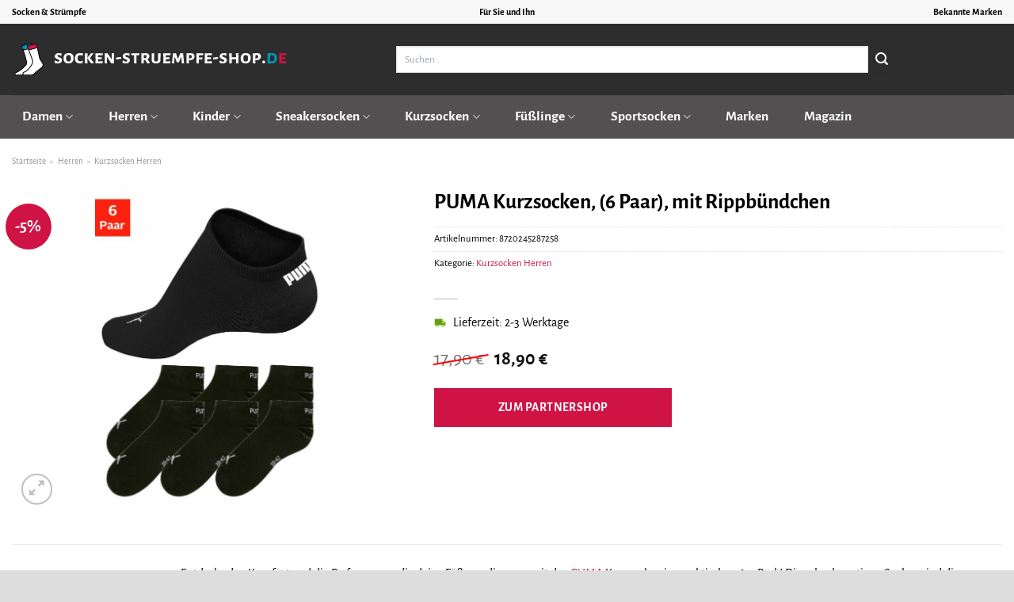

--- FILE ---
content_type: text/html; charset=UTF-8
request_url: https://www.socken-struempfe-shop.de/puma-kurzsocken-6-paar-mit-rippbuendchen/
body_size: 32795
content:
<!DOCTYPE html>
<html lang="de" class="loading-site no-js">
<head><meta charset="UTF-8" /><script>if(navigator.userAgent.match(/MSIE|Internet Explorer/i)||navigator.userAgent.match(/Trident\/7\..*?rv:11/i)){var href=document.location.href;if(!href.match(/[?&]nowprocket/)){if(href.indexOf("?")==-1){if(href.indexOf("#")==-1){document.location.href=href+"?nowprocket=1"}else{document.location.href=href.replace("#","?nowprocket=1#")}}else{if(href.indexOf("#")==-1){document.location.href=href+"&nowprocket=1"}else{document.location.href=href.replace("#","&nowprocket=1#")}}}}</script><script>class RocketLazyLoadScripts{constructor(){this.v="1.2.3",this.triggerEvents=["keydown","mousedown","mousemove","touchmove","touchstart","touchend","wheel"],this.userEventHandler=this._triggerListener.bind(this),this.touchStartHandler=this._onTouchStart.bind(this),this.touchMoveHandler=this._onTouchMove.bind(this),this.touchEndHandler=this._onTouchEnd.bind(this),this.clickHandler=this._onClick.bind(this),this.interceptedClicks=[],window.addEventListener("pageshow",t=>{this.persisted=t.persisted}),window.addEventListener("DOMContentLoaded",()=>{this._preconnect3rdParties()}),this.delayedScripts={normal:[],async:[],defer:[]},this.trash=[],this.allJQueries=[]}_addUserInteractionListener(t){if(document.hidden){t._triggerListener();return}this.triggerEvents.forEach(e=>window.addEventListener(e,t.userEventHandler,{passive:!0})),window.addEventListener("touchstart",t.touchStartHandler,{passive:!0}),window.addEventListener("mousedown",t.touchStartHandler),document.addEventListener("visibilitychange",t.userEventHandler)}_removeUserInteractionListener(){this.triggerEvents.forEach(t=>window.removeEventListener(t,this.userEventHandler,{passive:!0})),document.removeEventListener("visibilitychange",this.userEventHandler)}_onTouchStart(t){"HTML"!==t.target.tagName&&(window.addEventListener("touchend",this.touchEndHandler),window.addEventListener("mouseup",this.touchEndHandler),window.addEventListener("touchmove",this.touchMoveHandler,{passive:!0}),window.addEventListener("mousemove",this.touchMoveHandler),t.target.addEventListener("click",this.clickHandler),this._renameDOMAttribute(t.target,"onclick","rocket-onclick"),this._pendingClickStarted())}_onTouchMove(t){window.removeEventListener("touchend",this.touchEndHandler),window.removeEventListener("mouseup",this.touchEndHandler),window.removeEventListener("touchmove",this.touchMoveHandler,{passive:!0}),window.removeEventListener("mousemove",this.touchMoveHandler),t.target.removeEventListener("click",this.clickHandler),this._renameDOMAttribute(t.target,"rocket-onclick","onclick"),this._pendingClickFinished()}_onTouchEnd(t){window.removeEventListener("touchend",this.touchEndHandler),window.removeEventListener("mouseup",this.touchEndHandler),window.removeEventListener("touchmove",this.touchMoveHandler,{passive:!0}),window.removeEventListener("mousemove",this.touchMoveHandler)}_onClick(t){t.target.removeEventListener("click",this.clickHandler),this._renameDOMAttribute(t.target,"rocket-onclick","onclick"),this.interceptedClicks.push(t),t.preventDefault(),t.stopPropagation(),t.stopImmediatePropagation(),this._pendingClickFinished()}_replayClicks(){window.removeEventListener("touchstart",this.touchStartHandler,{passive:!0}),window.removeEventListener("mousedown",this.touchStartHandler),this.interceptedClicks.forEach(t=>{t.target.dispatchEvent(new MouseEvent("click",{view:t.view,bubbles:!0,cancelable:!0}))})}_waitForPendingClicks(){return new Promise(t=>{this._isClickPending?this._pendingClickFinished=t:t()})}_pendingClickStarted(){this._isClickPending=!0}_pendingClickFinished(){this._isClickPending=!1}_renameDOMAttribute(t,e,r){t.hasAttribute&&t.hasAttribute(e)&&(event.target.setAttribute(r,event.target.getAttribute(e)),event.target.removeAttribute(e))}_triggerListener(){this._removeUserInteractionListener(this),"loading"===document.readyState?document.addEventListener("DOMContentLoaded",this._loadEverythingNow.bind(this)):this._loadEverythingNow()}_preconnect3rdParties(){let t=[];document.querySelectorAll("script[type=rocketlazyloadscript]").forEach(e=>{if(e.hasAttribute("src")){let r=new URL(e.src).origin;r!==location.origin&&t.push({src:r,crossOrigin:e.crossOrigin||"module"===e.getAttribute("data-rocket-type")})}}),t=[...new Map(t.map(t=>[JSON.stringify(t),t])).values()],this._batchInjectResourceHints(t,"preconnect")}async _loadEverythingNow(){this.lastBreath=Date.now(),this._delayEventListeners(this),this._delayJQueryReady(this),this._handleDocumentWrite(),this._registerAllDelayedScripts(),this._preloadAllScripts(),await this._loadScriptsFromList(this.delayedScripts.normal),await this._loadScriptsFromList(this.delayedScripts.defer),await this._loadScriptsFromList(this.delayedScripts.async);try{await this._triggerDOMContentLoaded(),await this._triggerWindowLoad()}catch(t){console.error(t)}window.dispatchEvent(new Event("rocket-allScriptsLoaded")),this._waitForPendingClicks().then(()=>{this._replayClicks()}),this._emptyTrash()}_registerAllDelayedScripts(){document.querySelectorAll("script[type=rocketlazyloadscript]").forEach(t=>{t.hasAttribute("data-rocket-src")?t.hasAttribute("async")&&!1!==t.async?this.delayedScripts.async.push(t):t.hasAttribute("defer")&&!1!==t.defer||"module"===t.getAttribute("data-rocket-type")?this.delayedScripts.defer.push(t):this.delayedScripts.normal.push(t):this.delayedScripts.normal.push(t)})}async _transformScript(t){return new Promise((await this._littleBreath(),navigator.userAgent.indexOf("Firefox/")>0||""===navigator.vendor)?e=>{let r=document.createElement("script");[...t.attributes].forEach(t=>{let e=t.nodeName;"type"!==e&&("data-rocket-type"===e&&(e="type"),"data-rocket-src"===e&&(e="src"),r.setAttribute(e,t.nodeValue))}),t.text&&(r.text=t.text),r.hasAttribute("src")?(r.addEventListener("load",e),r.addEventListener("error",e)):(r.text=t.text,e());try{t.parentNode.replaceChild(r,t)}catch(i){e()}}:async e=>{function r(){t.setAttribute("data-rocket-status","failed"),e()}try{let i=t.getAttribute("data-rocket-type"),n=t.getAttribute("data-rocket-src");t.text,i?(t.type=i,t.removeAttribute("data-rocket-type")):t.removeAttribute("type"),t.addEventListener("load",function r(){t.setAttribute("data-rocket-status","executed"),e()}),t.addEventListener("error",r),n?(t.removeAttribute("data-rocket-src"),t.src=n):t.src="data:text/javascript;base64,"+window.btoa(unescape(encodeURIComponent(t.text)))}catch(s){r()}})}async _loadScriptsFromList(t){let e=t.shift();return e&&e.isConnected?(await this._transformScript(e),this._loadScriptsFromList(t)):Promise.resolve()}_preloadAllScripts(){this._batchInjectResourceHints([...this.delayedScripts.normal,...this.delayedScripts.defer,...this.delayedScripts.async],"preload")}_batchInjectResourceHints(t,e){var r=document.createDocumentFragment();t.forEach(t=>{let i=t.getAttribute&&t.getAttribute("data-rocket-src")||t.src;if(i){let n=document.createElement("link");n.href=i,n.rel=e,"preconnect"!==e&&(n.as="script"),t.getAttribute&&"module"===t.getAttribute("data-rocket-type")&&(n.crossOrigin=!0),t.crossOrigin&&(n.crossOrigin=t.crossOrigin),t.integrity&&(n.integrity=t.integrity),r.appendChild(n),this.trash.push(n)}}),document.head.appendChild(r)}_delayEventListeners(t){let e={};function r(t,r){!function t(r){!e[r]&&(e[r]={originalFunctions:{add:r.addEventListener,remove:r.removeEventListener},eventsToRewrite:[]},r.addEventListener=function(){arguments[0]=i(arguments[0]),e[r].originalFunctions.add.apply(r,arguments)},r.removeEventListener=function(){arguments[0]=i(arguments[0]),e[r].originalFunctions.remove.apply(r,arguments)});function i(t){return e[r].eventsToRewrite.indexOf(t)>=0?"rocket-"+t:t}}(t),e[t].eventsToRewrite.push(r)}function i(t,e){let r=t[e];Object.defineProperty(t,e,{get:()=>r||function(){},set(i){t["rocket"+e]=r=i}})}r(document,"DOMContentLoaded"),r(window,"DOMContentLoaded"),r(window,"load"),r(window,"pageshow"),r(document,"readystatechange"),i(document,"onreadystatechange"),i(window,"onload"),i(window,"onpageshow")}_delayJQueryReady(t){let e;function r(r){if(r&&r.fn&&!t.allJQueries.includes(r)){r.fn.ready=r.fn.init.prototype.ready=function(e){return t.domReadyFired?e.bind(document)(r):document.addEventListener("rocket-DOMContentLoaded",()=>e.bind(document)(r)),r([])};let i=r.fn.on;r.fn.on=r.fn.init.prototype.on=function(){if(this[0]===window){function t(t){return t.split(" ").map(t=>"load"===t||0===t.indexOf("load.")?"rocket-jquery-load":t).join(" ")}"string"==typeof arguments[0]||arguments[0]instanceof String?arguments[0]=t(arguments[0]):"object"==typeof arguments[0]&&Object.keys(arguments[0]).forEach(e=>{let r=arguments[0][e];delete arguments[0][e],arguments[0][t(e)]=r})}return i.apply(this,arguments),this},t.allJQueries.push(r)}e=r}r(window.jQuery),Object.defineProperty(window,"jQuery",{get:()=>e,set(t){r(t)}})}async _triggerDOMContentLoaded(){this.domReadyFired=!0,await this._littleBreath(),document.dispatchEvent(new Event("rocket-DOMContentLoaded")),await this._littleBreath(),window.dispatchEvent(new Event("rocket-DOMContentLoaded")),await this._littleBreath(),document.dispatchEvent(new Event("rocket-readystatechange")),await this._littleBreath(),document.rocketonreadystatechange&&document.rocketonreadystatechange()}async _triggerWindowLoad(){await this._littleBreath(),window.dispatchEvent(new Event("rocket-load")),await this._littleBreath(),window.rocketonload&&window.rocketonload(),await this._littleBreath(),this.allJQueries.forEach(t=>t(window).trigger("rocket-jquery-load")),await this._littleBreath();let t=new Event("rocket-pageshow");t.persisted=this.persisted,window.dispatchEvent(t),await this._littleBreath(),window.rocketonpageshow&&window.rocketonpageshow({persisted:this.persisted})}_handleDocumentWrite(){let t=new Map;document.write=document.writeln=function(e){let r=document.currentScript;r||console.error("WPRocket unable to document.write this: "+e);let i=document.createRange(),n=r.parentElement,s=t.get(r);void 0===s&&(s=r.nextSibling,t.set(r,s));let a=document.createDocumentFragment();i.setStart(a,0),a.appendChild(i.createContextualFragment(e)),n.insertBefore(a,s)}}async _littleBreath(){Date.now()-this.lastBreath>45&&(await this._requestAnimFrame(),this.lastBreath=Date.now())}async _requestAnimFrame(){return document.hidden?new Promise(t=>setTimeout(t)):new Promise(t=>requestAnimationFrame(t))}_emptyTrash(){this.trash.forEach(t=>t.remove())}static run(){let t=new RocketLazyLoadScripts;t._addUserInteractionListener(t)}}RocketLazyLoadScripts.run();</script>
	
	<link rel="profile" href="http://gmpg.org/xfn/11" />
	<link rel="pingback" href="https://www.socken-struempfe-shop.de/xmlrpc.php" />

	<script type="rocketlazyloadscript">(function(html){html.className = html.className.replace(/\bno-js\b/,'js')})(document.documentElement);</script>
<meta name='robots' content='index, follow, max-image-preview:large, max-snippet:-1, max-video-preview:-1' />
<link rel="preload" href="https://www.socken-struempfe-shop.de/wp-content/plugins/rate-my-post/public/css/fonts/ratemypost.ttf" type="font/ttf" as="font" crossorigin="anonymous"><meta name="viewport" content="width=device-width, initial-scale=1" />
	<!-- This site is optimized with the Yoast SEO plugin v26.7 - https://yoast.com/wordpress/plugins/seo/ -->
	<title>PUMA Kurzsocken, (6 Paar), mit Rippbündchen hier günstig online kaufen</title>
	<meta name="description" content="Hier günstig PUMA Kurzsocken, (6 Paar), mit Rippbündchen online kaufen. Top Preis, täglicher schneller Versand durch unsere Partner!" />
	<link rel="canonical" href="https://www.socken-struempfe-shop.de/puma-kurzsocken-6-paar-mit-rippbuendchen/" />
	<meta property="og:locale" content="de_DE" />
	<meta property="og:type" content="article" />
	<meta property="og:title" content="PUMA Kurzsocken, (6 Paar), mit Rippbündchen hier günstig online kaufen" />
	<meta property="og:description" content="Hier günstig PUMA Kurzsocken, (6 Paar), mit Rippbündchen online kaufen. Top Preis, täglicher schneller Versand durch unsere Partner!" />
	<meta property="og:url" content="https://www.socken-struempfe-shop.de/puma-kurzsocken-6-paar-mit-rippbuendchen/" />
	<meta property="og:site_name" content="Socken-Struempfe-Shop.de" />
	<meta property="article:modified_time" content="2025-10-31T09:59:51+00:00" />
	<meta property="og:image" content="https://www.socken-struempfe-shop.de/wp-content/uploads/2023/09/puma-kurzsocken-6-paar-mit-rippbuendchen-scaled.jpg" />
	<meta property="og:image:width" content="1792" />
	<meta property="og:image:height" content="2560" />
	<meta property="og:image:type" content="image/jpeg" />
	<meta name="twitter:card" content="summary_large_image" />
	<meta name="twitter:label1" content="Geschätzte Lesezeit" />
	<meta name="twitter:data1" content="7 Minuten" />
	<script type="application/ld+json" class="yoast-schema-graph">{"@context":"https://schema.org","@graph":[{"@type":"WebPage","@id":"https://www.socken-struempfe-shop.de/puma-kurzsocken-6-paar-mit-rippbuendchen/","url":"https://www.socken-struempfe-shop.de/puma-kurzsocken-6-paar-mit-rippbuendchen/","name":"PUMA Kurzsocken, (6 Paar), mit Rippbündchen hier günstig online kaufen","isPartOf":{"@id":"https://www.socken-struempfe-shop.de/#website"},"primaryImageOfPage":{"@id":"https://www.socken-struempfe-shop.de/puma-kurzsocken-6-paar-mit-rippbuendchen/#primaryimage"},"image":{"@id":"https://www.socken-struempfe-shop.de/puma-kurzsocken-6-paar-mit-rippbuendchen/#primaryimage"},"thumbnailUrl":"https://www.socken-struempfe-shop.de/wp-content/uploads/2023/09/puma-kurzsocken-6-paar-mit-rippbuendchen-scaled.jpg","datePublished":"2023-09-03T09:25:46+00:00","dateModified":"2025-10-31T09:59:51+00:00","description":"Hier günstig PUMA Kurzsocken, (6 Paar), mit Rippbündchen online kaufen. Top Preis, täglicher schneller Versand durch unsere Partner!","breadcrumb":{"@id":"https://www.socken-struempfe-shop.de/puma-kurzsocken-6-paar-mit-rippbuendchen/#breadcrumb"},"inLanguage":"de","potentialAction":[{"@type":"ReadAction","target":["https://www.socken-struempfe-shop.de/puma-kurzsocken-6-paar-mit-rippbuendchen/"]}]},{"@type":"ImageObject","inLanguage":"de","@id":"https://www.socken-struempfe-shop.de/puma-kurzsocken-6-paar-mit-rippbuendchen/#primaryimage","url":"https://www.socken-struempfe-shop.de/wp-content/uploads/2023/09/puma-kurzsocken-6-paar-mit-rippbuendchen-scaled.jpg","contentUrl":"https://www.socken-struempfe-shop.de/wp-content/uploads/2023/09/puma-kurzsocken-6-paar-mit-rippbuendchen-scaled.jpg","width":1792,"height":2560,"caption":"PUMA Kurzsocken"},{"@type":"BreadcrumbList","@id":"https://www.socken-struempfe-shop.de/puma-kurzsocken-6-paar-mit-rippbuendchen/#breadcrumb","itemListElement":[{"@type":"ListItem","position":1,"name":"Startseite","item":"https://www.socken-struempfe-shop.de/"},{"@type":"ListItem","position":2,"name":"Shop","item":"https://www.socken-struempfe-shop.de/shop/"},{"@type":"ListItem","position":3,"name":"PUMA Kurzsocken, (6 Paar), mit Rippbündchen"}]},{"@type":"WebSite","@id":"https://www.socken-struempfe-shop.de/#website","url":"https://www.socken-struempfe-shop.de/","name":"Socken-Struempfe-Shop.de","description":"Socken und Strümpfe online kaufen","publisher":{"@id":"https://www.socken-struempfe-shop.de/#organization"},"potentialAction":[{"@type":"SearchAction","target":{"@type":"EntryPoint","urlTemplate":"https://www.socken-struempfe-shop.de/?s={search_term_string}"},"query-input":{"@type":"PropertyValueSpecification","valueRequired":true,"valueName":"search_term_string"}}],"inLanguage":"de"},{"@type":"Organization","@id":"https://www.socken-struempfe-shop.de/#organization","name":"Socken-Struempfe-Shop.de","url":"https://www.socken-struempfe-shop.de/","logo":{"@type":"ImageObject","inLanguage":"de","@id":"https://www.socken-struempfe-shop.de/#/schema/logo/image/","url":"https://www.socken-struempfe-shop.de/wp-content/uploads/2023/09/cropped-socken-struempfe-shop-de-favicon.png","contentUrl":"https://www.socken-struempfe-shop.de/wp-content/uploads/2023/09/cropped-socken-struempfe-shop-de-favicon.png","width":512,"height":512,"caption":"Socken-Struempfe-Shop.de"},"image":{"@id":"https://www.socken-struempfe-shop.de/#/schema/logo/image/"}}]}</script>
	<!-- / Yoast SEO plugin. -->



<link rel='prefetch' href='https://www.socken-struempfe-shop.de/wp-content/themes/flatsome/assets/js/flatsome.js?ver=a0a7aee297766598a20e' />
<link rel='prefetch' href='https://www.socken-struempfe-shop.de/wp-content/themes/flatsome/assets/js/chunk.slider.js?ver=3.18.6' />
<link rel='prefetch' href='https://www.socken-struempfe-shop.de/wp-content/themes/flatsome/assets/js/chunk.popups.js?ver=3.18.6' />
<link rel='prefetch' href='https://www.socken-struempfe-shop.de/wp-content/themes/flatsome/assets/js/chunk.tooltips.js?ver=3.18.6' />
<link rel='prefetch' href='https://www.socken-struempfe-shop.de/wp-content/themes/flatsome/assets/js/woocommerce.js?ver=49415fe6a9266f32f1f2' />
<style id='wp-img-auto-sizes-contain-inline-css' type='text/css'>
img:is([sizes=auto i],[sizes^="auto," i]){contain-intrinsic-size:3000px 1500px}
/*# sourceURL=wp-img-auto-sizes-contain-inline-css */
</style>
<link data-minify="1" rel='stylesheet' id='maintenanceLayer-css' href='https://www.socken-struempfe-shop.de/wp-content/cache/min/1/wp-content/plugins/dailylead_maintenance/css/layer.css?ver=1765708257' type='text/css' media='all' />
<link data-minify="1" rel='stylesheet' id='rate-my-post-css' href='https://www.socken-struempfe-shop.de/wp-content/cache/min/1/wp-content/plugins/rate-my-post/public/css/rate-my-post.css?ver=1765708257' type='text/css' media='all' />
<style id='rate-my-post-inline-css' type='text/css'>
.rmp-widgets-container p {  font-size: 12px;}.rmp-rating-widget .rmp-icon--ratings {  font-size: 12px;}
/*# sourceURL=rate-my-post-inline-css */
</style>
<link rel='stylesheet' id='photoswipe-css' href='https://www.socken-struempfe-shop.de/wp-content/plugins/woocommerce/assets/css/photoswipe/photoswipe.min.css?ver=9.4.2' type='text/css' media='all' />
<link rel='stylesheet' id='photoswipe-default-skin-css' href='https://www.socken-struempfe-shop.de/wp-content/plugins/woocommerce/assets/css/photoswipe/default-skin/default-skin.min.css?ver=9.4.2' type='text/css' media='all' />
<style id='woocommerce-inline-inline-css' type='text/css'>
.woocommerce form .form-row .required { visibility: visible; }
/*# sourceURL=woocommerce-inline-inline-css */
</style>
<link rel='stylesheet' id='ez-toc-css' href='https://www.socken-struempfe-shop.de/wp-content/plugins/easy-table-of-contents/assets/css/screen.min.css?ver=2.0.80' type='text/css' media='all' />
<style id='ez-toc-inline-css' type='text/css'>
div#ez-toc-container .ez-toc-title {font-size: 120%;}div#ez-toc-container .ez-toc-title {font-weight: 500;}div#ez-toc-container ul li , div#ez-toc-container ul li a {font-size: 95%;}div#ez-toc-container ul li , div#ez-toc-container ul li a {font-weight: 500;}div#ez-toc-container nav ul ul li {font-size: 90%;}.ez-toc-box-title {font-weight: bold; margin-bottom: 10px; text-align: center; text-transform: uppercase; letter-spacing: 1px; color: #666; padding-bottom: 5px;position:absolute;top:-4%;left:5%;background-color: inherit;transition: top 0.3s ease;}.ez-toc-box-title.toc-closed {top:-25%;}
.ez-toc-container-direction {direction: ltr;}.ez-toc-counter ul{counter-reset: item ;}.ez-toc-counter nav ul li a::before {content: counters(item, '.', decimal) '. ';display: inline-block;counter-increment: item;flex-grow: 0;flex-shrink: 0;margin-right: .2em; float: left; }.ez-toc-widget-direction {direction: ltr;}.ez-toc-widget-container ul{counter-reset: item ;}.ez-toc-widget-container nav ul li a::before {content: counters(item, '.', decimal) '. ';display: inline-block;counter-increment: item;flex-grow: 0;flex-shrink: 0;margin-right: .2em; float: left; }
/*# sourceURL=ez-toc-inline-css */
</style>
<link data-minify="1" rel='stylesheet' id='flatsome-main-css' href='https://www.socken-struempfe-shop.de/wp-content/cache/min/1/wp-content/themes/flatsome/assets/css/flatsome.css?ver=1765708257' type='text/css' media='all' />
<style id='flatsome-main-inline-css' type='text/css'>
@font-face {
				font-family: "fl-icons";
				font-display: block;
				src: url(https://www.socken-struempfe-shop.de/wp-content/themes/flatsome/assets/css/icons/fl-icons.eot?v=3.18.6);
				src:
					url(https://www.socken-struempfe-shop.de/wp-content/themes/flatsome/assets/css/icons/fl-icons.eot#iefix?v=3.18.6) format("embedded-opentype"),
					url(https://www.socken-struempfe-shop.de/wp-content/themes/flatsome/assets/css/icons/fl-icons.woff2?v=3.18.6) format("woff2"),
					url(https://www.socken-struempfe-shop.de/wp-content/themes/flatsome/assets/css/icons/fl-icons.ttf?v=3.18.6) format("truetype"),
					url(https://www.socken-struempfe-shop.de/wp-content/themes/flatsome/assets/css/icons/fl-icons.woff?v=3.18.6) format("woff"),
					url(https://www.socken-struempfe-shop.de/wp-content/themes/flatsome/assets/css/icons/fl-icons.svg?v=3.18.6#fl-icons) format("svg");
			}
/*# sourceURL=flatsome-main-inline-css */
</style>
<link data-minify="1" rel='stylesheet' id='flatsome-shop-css' href='https://www.socken-struempfe-shop.de/wp-content/cache/min/1/wp-content/themes/flatsome/assets/css/flatsome-shop.css?ver=1765708257' type='text/css' media='all' />
<script data-minify="1" type="text/javascript" src="https://www.socken-struempfe-shop.de/wp-content/cache/min/1/wp-content/plugins/dailylead_maintenance/js/layerShow.js?ver=1765708257" id="maintenanceLayerShow-js" defer></script>
<script data-minify="1" type="text/javascript" src="https://www.socken-struempfe-shop.de/wp-content/cache/min/1/wp-content/plugins/dailylead_maintenance/js/layer.js?ver=1765708257" id="maintenanceLayer-js" defer></script>
<script type="rocketlazyloadscript" data-rocket-type="text/javascript" data-rocket-src="https://www.socken-struempfe-shop.de/wp-includes/js/jquery/jquery.min.js?ver=3.7.1" id="jquery-core-js" defer></script>
<script type="rocketlazyloadscript" data-rocket-type="text/javascript" data-rocket-src="https://www.socken-struempfe-shop.de/wp-content/plugins/woocommerce/assets/js/jquery-blockui/jquery.blockUI.min.js?ver=2.7.0-wc.9.4.2" id="jquery-blockui-js" data-wp-strategy="defer" defer></script>
<script type="text/javascript" id="wc-add-to-cart-js-extra">
/* <![CDATA[ */
var wc_add_to_cart_params = {"ajax_url":"/wp-admin/admin-ajax.php","wc_ajax_url":"/?wc-ajax=%%endpoint%%","i18n_view_cart":"Warenkorb anzeigen","cart_url":"https://www.socken-struempfe-shop.de","is_cart":"","cart_redirect_after_add":"no"};
//# sourceURL=wc-add-to-cart-js-extra
/* ]]> */
</script>
<script type="rocketlazyloadscript" data-rocket-type="text/javascript" data-rocket-src="https://www.socken-struempfe-shop.de/wp-content/plugins/woocommerce/assets/js/frontend/add-to-cart.min.js?ver=9.4.2" id="wc-add-to-cart-js" defer="defer" data-wp-strategy="defer"></script>
<script type="rocketlazyloadscript" data-rocket-type="text/javascript" data-rocket-src="https://www.socken-struempfe-shop.de/wp-content/plugins/woocommerce/assets/js/photoswipe/photoswipe.min.js?ver=4.1.1-wc.9.4.2" id="photoswipe-js" defer="defer" data-wp-strategy="defer"></script>
<script type="rocketlazyloadscript" data-rocket-type="text/javascript" data-rocket-src="https://www.socken-struempfe-shop.de/wp-content/plugins/woocommerce/assets/js/photoswipe/photoswipe-ui-default.min.js?ver=4.1.1-wc.9.4.2" id="photoswipe-ui-default-js" defer="defer" data-wp-strategy="defer"></script>
<script type="text/javascript" id="wc-single-product-js-extra">
/* <![CDATA[ */
var wc_single_product_params = {"i18n_required_rating_text":"Bitte w\u00e4hle eine Bewertung","review_rating_required":"yes","flexslider":{"rtl":false,"animation":"slide","smoothHeight":true,"directionNav":false,"controlNav":"thumbnails","slideshow":false,"animationSpeed":500,"animationLoop":false,"allowOneSlide":false},"zoom_enabled":"","zoom_options":[],"photoswipe_enabled":"1","photoswipe_options":{"shareEl":false,"closeOnScroll":false,"history":false,"hideAnimationDuration":0,"showAnimationDuration":0},"flexslider_enabled":""};
//# sourceURL=wc-single-product-js-extra
/* ]]> */
</script>
<script type="rocketlazyloadscript" data-rocket-type="text/javascript" data-rocket-src="https://www.socken-struempfe-shop.de/wp-content/plugins/woocommerce/assets/js/frontend/single-product.min.js?ver=9.4.2" id="wc-single-product-js" defer="defer" data-wp-strategy="defer"></script>
<script type="rocketlazyloadscript" data-rocket-type="text/javascript" data-rocket-src="https://www.socken-struempfe-shop.de/wp-content/plugins/woocommerce/assets/js/js-cookie/js.cookie.min.js?ver=2.1.4-wc.9.4.2" id="js-cookie-js" data-wp-strategy="defer" defer></script>
<style>.woocommerce-product-gallery{ opacity: 1 !important; }</style><script type="rocketlazyloadscript">
  var _paq = window._paq = window._paq || [];
  /* tracker methods like "setCustomDimension" should be called before "trackPageView" */
  _paq.push(['trackPageView']);
  _paq.push(['enableLinkTracking']);
  (function() {
    var u="https://stats.dailylead.de/";
    _paq.push(['setTrackerUrl', u+'matomo.php']);
    _paq.push(['setSiteId', '150']);
    var d=document, g=d.createElement('script'), s=d.getElementsByTagName('script')[0];
    g.async=true; g.src=u+'matomo.js'; s.parentNode.insertBefore(g,s);
  })();
</script>
<script type="rocketlazyloadscript" data-minify="1" data-host="https://digistats.de" data-dnt="false" data-rocket-src="https://www.socken-struempfe-shop.de/wp-content/cache/min/1/js/script.js?ver=1765708258" id="ZwSg9rf6GA" async defer></script>	<noscript><style>.woocommerce-product-gallery{ opacity: 1 !important; }</style></noscript>
	<style class='wp-fonts-local' type='text/css'>
@font-face{font-family:Inter;font-style:normal;font-weight:300 900;font-display:fallback;src:url('https://www.socken-struempfe-shop.de/wp-content/plugins/woocommerce/assets/fonts/Inter-VariableFont_slnt,wght.woff2') format('woff2');font-stretch:normal;}
@font-face{font-family:Cardo;font-style:normal;font-weight:400;font-display:fallback;src:url('https://www.socken-struempfe-shop.de/wp-content/plugins/woocommerce/assets/fonts/cardo_normal_400.woff2') format('woff2');}
</style>
<link rel="icon" href="https://www.socken-struempfe-shop.de/wp-content/uploads/2023/09/cropped-socken-struempfe-shop-de-favicon-32x32.png" sizes="32x32" />
<link rel="icon" href="https://www.socken-struempfe-shop.de/wp-content/uploads/2023/09/cropped-socken-struempfe-shop-de-favicon-192x192.png" sizes="192x192" />
<link rel="apple-touch-icon" href="https://www.socken-struempfe-shop.de/wp-content/uploads/2023/09/cropped-socken-struempfe-shop-de-favicon-180x180.png" />
<meta name="msapplication-TileImage" content="https://www.socken-struempfe-shop.de/wp-content/uploads/2023/09/cropped-socken-struempfe-shop-de-favicon-270x270.png" />
<style id="custom-css" type="text/css">:root {--primary-color: #d01345;--fs-color-primary: #d01345;--fs-color-secondary: #2d2d2d;--fs-color-success: #7a9c59;--fs-color-alert: #b20000;--fs-experimental-link-color: #d01345;--fs-experimental-link-color-hover: #000000;}.tooltipster-base {--tooltip-color: #fff;--tooltip-bg-color: #000;}.off-canvas-right .mfp-content, .off-canvas-left .mfp-content {--drawer-width: 300px;}.off-canvas .mfp-content.off-canvas-cart {--drawer-width: 360px;}.container-width, .full-width .ubermenu-nav, .container, .row{max-width: 1320px}.row.row-collapse{max-width: 1290px}.row.row-small{max-width: 1312.5px}.row.row-large{max-width: 1350px}.header-main{height: 90px}#logo img{max-height: 90px}#logo{width:350px;}.header-bottom{min-height: 55px}.header-top{min-height: 30px}.transparent .header-main{height: 90px}.transparent #logo img{max-height: 90px}.has-transparent + .page-title:first-of-type,.has-transparent + #main > .page-title,.has-transparent + #main > div > .page-title,.has-transparent + #main .page-header-wrapper:first-of-type .page-title{padding-top: 170px;}.header.show-on-scroll,.stuck .header-main{height:70px!important}.stuck #logo img{max-height: 70px!important}.search-form{ width: 70%;}.header-bg-color {background-color: #2d2d2d}.header-bottom {background-color: #525050}.stuck .header-main .nav > li > a{line-height: 50px }.header-bottom-nav > li > a{line-height: 55px }@media (max-width: 549px) {.header-main{height: 70px}#logo img{max-height: 70px}}.header-top{background-color:#f8f8f8!important;}body{color: #000000}h1,h2,h3,h4,h5,h6,.heading-font{color: #000000;}body{font-size: 100%;}@media screen and (max-width: 549px){body{font-size: 100%;}}body{font-family: "Alegreya Sans", sans-serif;}body {font-weight: 400;font-style: normal;}.nav > li > a {font-family: "Alegreya Sans", sans-serif;}.mobile-sidebar-levels-2 .nav > li > ul > li > a {font-family: "Alegreya Sans", sans-serif;}.nav > li > a,.mobile-sidebar-levels-2 .nav > li > ul > li > a {font-weight: 700;font-style: normal;}h1,h2,h3,h4,h5,h6,.heading-font, .off-canvas-center .nav-sidebar.nav-vertical > li > a{font-family: "Alegreya Sans", sans-serif;}h1,h2,h3,h4,h5,h6,.heading-font,.banner h1,.banner h2 {font-weight: 700;font-style: normal;}.alt-font{font-family: "Dancing Script", sans-serif;}.alt-font {font-weight: 400!important;font-style: normal!important;}.header:not(.transparent) .header-nav-main.nav > li > a {color: #ffffff;}.header:not(.transparent) .header-bottom-nav.nav > li > a{color: #ffffff;}.widget:where(:not(.widget_shopping_cart)) a{color: #000000;}.widget:where(:not(.widget_shopping_cart)) a:hover{color: #d01345;}.widget .tagcloud a:hover{border-color: #d01345; background-color: #d01345;}.current .breadcrumb-step, [data-icon-label]:after, .button#place_order,.button.checkout,.checkout-button,.single_add_to_cart_button.button, .sticky-add-to-cart-select-options-button{background-color: #d01345!important }.has-equal-box-heights .box-image {padding-top: 100%;}.badge-inner.on-sale{background-color: #d01345}@media screen and (min-width: 550px){.products .box-vertical .box-image{min-width: 300px!important;width: 300px!important;}}.header-main .social-icons,.header-main .cart-icon strong,.header-main .menu-title,.header-main .header-button > .button.is-outline,.header-main .nav > li > a > i:not(.icon-angle-down){color: #ffffff!important;}.header-main .header-button > .button.is-outline,.header-main .cart-icon strong:after,.header-main .cart-icon strong{border-color: #ffffff!important;}.header-main .header-button > .button:not(.is-outline){background-color: #ffffff!important;}.header-main .current-dropdown .cart-icon strong,.header-main .header-button > .button:hover,.header-main .header-button > .button:hover i,.header-main .header-button > .button:hover span{color:#FFF!important;}.header-main .menu-title:hover,.header-main .social-icons a:hover,.header-main .header-button > .button.is-outline:hover,.header-main .nav > li > a:hover > i:not(.icon-angle-down){color: #ffffff!important;}.header-main .current-dropdown .cart-icon strong,.header-main .header-button > .button:hover{background-color: #ffffff!important;}.header-main .current-dropdown .cart-icon strong:after,.header-main .current-dropdown .cart-icon strong,.header-main .header-button > .button:hover{border-color: #ffffff!important;}.absolute-footer, html{background-color: #dddddd}.page-title-small + main .product-container > .row{padding-top:0;}.nav-vertical-fly-out > li + li {border-top-width: 1px; border-top-style: solid;}/* Custom CSS */.header-vertical-menu__fly-out .current-dropdown.menu-item .nav-dropdown {display: block;}.header-vertical-menu__opener {font-size: initial;}.off-canvas-right .mfp-content, .off-canvas-left .mfp-content {max-width: 320px;width:100%}.off-canvas-left.mfp-ready .mfp-close {color: black;}.product-summary .woocommerce-Price-currencySymbol {font-size: inherit;vertical-align: inherit;margin-top: inherit;}.product-section-title-related {text-align: center;padding-top: 45px;}.yith-wcwl-add-to-wishlist {margin-top: 10px;margin-bottom: 30px;}.page-title {margin-top: 20px;}@media screen and (min-width: 850px) {.page-title-inner {padding-top: 0;min-height: auto;}}/*** START Sticky Banner ***/.sticky-add-to-cart__product img {display: none;}.sticky-add-to-cart__product .product-title-small {display: none;}.sticky-add-to-cart--active .cart {padding-top: 5px;padding-bottom: 5px;max-width: 250px;flex-grow: 1;font-size: smaller;margin-bottom: 0;}.sticky-add-to-cart.sticky-add-to-cart--active .single_add_to_cart_button{margin: 0;padding-top: 10px;padding-bottom: 10px;border-radius: 99px;width: 100%;line-height: 1.5;}.single_add_to_cart_button,.sticky-add-to-cart:not(.sticky-add-to-cart--active) .single_add_to_cart_button {padding: 5px;max-width: 300px;width:100%;margin:0;}.sticky-add-to-cart--active {-webkit-backdrop-filter: blur(7px);backdrop-filter: blur(7px);display: flex;justify-content: center;padding: 3px 10px;}.sticky-add-to-cart__product .product-title-small {height: 14px;overflow: hidden;}.sticky-add-to-cart--active .woocommerce-variation-price, .sticky-add-to-cart--active .product-page-price {font-size: 24px;}.sticky-add-to-cart--active .price del {font-size: 50%;margin-bottom: 4px;}.sticky-add-to-cart--active .price del::after {width: 50%;}.sticky-add-to-cart__product {margin-right: 5px;}/*** END Sticky Banner ***/.yadore {display: grid;grid-template-columns: repeat(4,minmax(0,1fr));gap:1rem;}.col-4 .yadore {display: grid;grid-template-columns: repeat(4,minmax(0,1fr));gap:1rem;}.yadore .yadore-item {background: #fff;border-radius: 15px;}.yadore .yadore-item li.delivery_time,.yadore .yadore-item li.stock_status,.yadore .yadore-item li.stock_status.nicht {list-style-type: none;padding: 0px 0 0px 24px;margin: 0px!important;}.yadore .yadore-item img:not(.logo) {min-height: 170px;max-height: 170px;}.yadore .yadore-item img.logo {max-width: 70px;max-height: 30px;}.ayo-logo-name {margin-top: 12px;display: block;white-space: nowrap;font-size: xx-small;}.product-info {display: flex;flex-direction: column;padding-bottom: 0;}.product-info.product-title {order: 1;}.product-info .is-divider {order: 2;}.product-info .product-short-description {order: 3;}.product-info .product-short-description li {list-style-type: none;padding: 0px 0 0px 24px;margin: 0px 0px 3px 0px!important;}li.delivery_time,.product-info .product-short-description li.delivery_time {background: url([data-uri]) no-repeat left center;}li.delivery_time,.product-info .product-short-description li.delivery_time {background: url([data-uri]) no-repeat left center;}li.stock_status,.product-info .product-short-description li.stock_status {background: url([data-uri]) no-repeat left center;}li.stock_status.nicht,.product-info .product-short-description li.stock_status.nicht {background: url([data-uri]) no-repeat left center;}.product-info .price-wrapper {order: 4;}.product-info .price-wrapper .price {margin: 0;}.product-info .cart,.product-info .sticky-add-to-cart-wrapper {order:5;margin: 25px 0;}.product-info .yith-wcwl-add-to-wishlist {order: 6;margin: 0;}.overflow-hidden { overflow: hidden;}.overflow-hidden.banner h3 {line-height: 0;}.nowrap { white-space: nowrap;}.height-40 {height: 40px !important;}.m-0 {margin: 0 !important;}a.stretched-link:after {position: absolute;top: 0;right: 0;bottom: 0;left: 0;pointer-events: auto;content: "";background-color: rgba(0,0,0,0.0);z-index: 1;}.z-index-0 {z-index: 0;}.z-index-10 {z-index: 10;}.price del {text-decoration-line: none;position: relative;}.price del::after {content: '';position: absolute;border-top: 2px solid red;width: 100%;height: 100%;left: 0;transform: rotate(-10deg);top: 50%;}.product-small.box .box-image .image-cover img {object-fit: contain;}.product-small.box .box-image {text-align: center;}.product-small.box .box-text .title-wrapper {max-height: 75px;overflow: hidden;margin-bottom: 15px;}.woocommerce-product-gallery__wrapper .woocommerce-product-gallery__image a img {max-height: 420px;width: auto;margin: 0 auto;display: block;}.has-equal-box-heights .box-image img {-o-object-fit: contain;object-fit: contain;}/* START Mobile Menu */.off-canvas-left .mfp-content, .off-canvas-right .mfp-content {width: 85%;max-width: 360px;}.off-canvas-left .mfp-content .nav>li>a, .off-canvas-right .mfp-content .nav>li>a,.mobile-sidebar-levels-2 .nav-slide>li>.sub-menu>li:not(.nav-slide-header)>a, .mobile-sidebar-levels-2 .nav-slide>li>ul.children>li:not(.nav-slide-header)>a {font-size: 1.1em;color: #000;}.mobile-sidebar-levels-2 .nav-slide>li>.sub-menu>li:not(.nav-slide-header)>a, .mobile-sidebar-levels-2 .nav-slide>li>ul.children>li:not(.nav-slide-header)>a {text-transform: none;}/* END Mobile Menu *//*** START MENU frühes umschalten auf MobileCSS ***/@media (min-width: 850px) and (max-width: 1130px) {header [data-show=show-for-medium], header .show-for-medium {display: block !important;}}@media (max-width: 1130px) {header [data-show=hide-for-medium], header .hide-for-medium {display: none !important;}.medium-logo-center .logo {-webkit-box-ordinal-group: 2;-ms-flex-order: 2;order: 2;}header .show-for-medium.flex-right {-webkit-box-ordinal-group: 3;-ms-flex-order: 3;order: 3;}.medium-logo-center .logo img {margin: 0 auto;}}/*** END MENUfrühes umschalten auf MobileCSS ***/#masthead .flex-left .header-nav.header-nav-main.nav.nav-left {-webkit-box-pack: center;-ms-flex-pack: center;justify-content: center;}.logo-left .logo {margin-left: 0;margin-right: 0px;}.product-small.box .box-image {aspect-ratio: 1/1;}.product-small.box .box-image img {width: auto;max-height: 200px;}.product-title a {color: #000000;}.product-title a:hover {color: var(--fs-experimental-link-color);}/* Custom CSS Tablet */@media (max-width: 849px){.nav li a,.nav-vertical>li>ul li a,.nav-slide-header .toggle,.mobile-sidebar-levels-2 .nav-slide>li>ul.children>li>a, .mobile-sidebar-levels-2 .nav-slide>li>.sub-menu>li>a {color: #000 !important;opacity: 1;}/*** START Sticky Banner ***/.sticky-add-to-cart--active {justify-content: space-between;font-size: .9em;}/*** END Sticky Banner ***/.post-title.is-large {font-size: 1.75em;}}/* Custom CSS Mobile */@media (max-width: 549px){/*** START Sticky Banner ***/.sticky-add-to-cart:not(.sticky-add-to-cart--active) {width: 100% !important;max-width: 100%;}.sticky-add-to-cart:not(.sticky-add-to-cart--active) .single_add_to_cart_button {padding: 5px 25px;max-width: 100%;}/*** END Sticky Banner ***/.single_add_to_cart_button {padding: 5px 25px;max-width: 100%;width: 100%;}.yadore,.col-4 .yadore {grid-template-columns: repeat(1,minmax(0,1fr));}}.label-new.menu-item > a:after{content:"Neu";}.label-hot.menu-item > a:after{content:"Hot";}.label-sale.menu-item > a:after{content:"Aktion";}.label-popular.menu-item > a:after{content:"Beliebt";}</style><style id="kirki-inline-styles">/* cyrillic-ext */
@font-face {
  font-family: 'Alegreya Sans';
  font-style: normal;
  font-weight: 400;
  font-display: swap;
  src: url(https://www.socken-struempfe-shop.de/wp-content/fonts/alegreya-sans/5aUz9_-1phKLFgshYDvh6Vwt7VdtvXVX.woff2) format('woff2');
  unicode-range: U+0460-052F, U+1C80-1C8A, U+20B4, U+2DE0-2DFF, U+A640-A69F, U+FE2E-FE2F;
}
/* cyrillic */
@font-face {
  font-family: 'Alegreya Sans';
  font-style: normal;
  font-weight: 400;
  font-display: swap;
  src: url(https://www.socken-struempfe-shop.de/wp-content/fonts/alegreya-sans/5aUz9_-1phKLFgshYDvh6Vwt7V5tvXVX.woff2) format('woff2');
  unicode-range: U+0301, U+0400-045F, U+0490-0491, U+04B0-04B1, U+2116;
}
/* greek-ext */
@font-face {
  font-family: 'Alegreya Sans';
  font-style: normal;
  font-weight: 400;
  font-display: swap;
  src: url(https://www.socken-struempfe-shop.de/wp-content/fonts/alegreya-sans/5aUz9_-1phKLFgshYDvh6Vwt7VZtvXVX.woff2) format('woff2');
  unicode-range: U+1F00-1FFF;
}
/* greek */
@font-face {
  font-family: 'Alegreya Sans';
  font-style: normal;
  font-weight: 400;
  font-display: swap;
  src: url(https://www.socken-struempfe-shop.de/wp-content/fonts/alegreya-sans/5aUz9_-1phKLFgshYDvh6Vwt7VltvXVX.woff2) format('woff2');
  unicode-range: U+0370-0377, U+037A-037F, U+0384-038A, U+038C, U+038E-03A1, U+03A3-03FF;
}
/* vietnamese */
@font-face {
  font-family: 'Alegreya Sans';
  font-style: normal;
  font-weight: 400;
  font-display: swap;
  src: url(https://www.socken-struempfe-shop.de/wp-content/fonts/alegreya-sans/5aUz9_-1phKLFgshYDvh6Vwt7VVtvXVX.woff2) format('woff2');
  unicode-range: U+0102-0103, U+0110-0111, U+0128-0129, U+0168-0169, U+01A0-01A1, U+01AF-01B0, U+0300-0301, U+0303-0304, U+0308-0309, U+0323, U+0329, U+1EA0-1EF9, U+20AB;
}
/* latin-ext */
@font-face {
  font-family: 'Alegreya Sans';
  font-style: normal;
  font-weight: 400;
  font-display: swap;
  src: url(https://www.socken-struempfe-shop.de/wp-content/fonts/alegreya-sans/5aUz9_-1phKLFgshYDvh6Vwt7VRtvXVX.woff2) format('woff2');
  unicode-range: U+0100-02BA, U+02BD-02C5, U+02C7-02CC, U+02CE-02D7, U+02DD-02FF, U+0304, U+0308, U+0329, U+1D00-1DBF, U+1E00-1E9F, U+1EF2-1EFF, U+2020, U+20A0-20AB, U+20AD-20C0, U+2113, U+2C60-2C7F, U+A720-A7FF;
}
/* latin */
@font-face {
  font-family: 'Alegreya Sans';
  font-style: normal;
  font-weight: 400;
  font-display: swap;
  src: url(https://www.socken-struempfe-shop.de/wp-content/fonts/alegreya-sans/5aUz9_-1phKLFgshYDvh6Vwt7VptvQ.woff2) format('woff2');
  unicode-range: U+0000-00FF, U+0131, U+0152-0153, U+02BB-02BC, U+02C6, U+02DA, U+02DC, U+0304, U+0308, U+0329, U+2000-206F, U+20AC, U+2122, U+2191, U+2193, U+2212, U+2215, U+FEFF, U+FFFD;
}
/* cyrillic-ext */
@font-face {
  font-family: 'Alegreya Sans';
  font-style: normal;
  font-weight: 700;
  font-display: swap;
  src: url(https://www.socken-struempfe-shop.de/wp-content/fonts/alegreya-sans/5aUu9_-1phKLFgshYDvh6Vwt5eFIqEd2i1dC.woff2) format('woff2');
  unicode-range: U+0460-052F, U+1C80-1C8A, U+20B4, U+2DE0-2DFF, U+A640-A69F, U+FE2E-FE2F;
}
/* cyrillic */
@font-face {
  font-family: 'Alegreya Sans';
  font-style: normal;
  font-weight: 700;
  font-display: swap;
  src: url(https://www.socken-struempfe-shop.de/wp-content/fonts/alegreya-sans/5aUu9_-1phKLFgshYDvh6Vwt5eFIqE52i1dC.woff2) format('woff2');
  unicode-range: U+0301, U+0400-045F, U+0490-0491, U+04B0-04B1, U+2116;
}
/* greek-ext */
@font-face {
  font-family: 'Alegreya Sans';
  font-style: normal;
  font-weight: 700;
  font-display: swap;
  src: url(https://www.socken-struempfe-shop.de/wp-content/fonts/alegreya-sans/5aUu9_-1phKLFgshYDvh6Vwt5eFIqEZ2i1dC.woff2) format('woff2');
  unicode-range: U+1F00-1FFF;
}
/* greek */
@font-face {
  font-family: 'Alegreya Sans';
  font-style: normal;
  font-weight: 700;
  font-display: swap;
  src: url(https://www.socken-struempfe-shop.de/wp-content/fonts/alegreya-sans/5aUu9_-1phKLFgshYDvh6Vwt5eFIqEl2i1dC.woff2) format('woff2');
  unicode-range: U+0370-0377, U+037A-037F, U+0384-038A, U+038C, U+038E-03A1, U+03A3-03FF;
}
/* vietnamese */
@font-face {
  font-family: 'Alegreya Sans';
  font-style: normal;
  font-weight: 700;
  font-display: swap;
  src: url(https://www.socken-struempfe-shop.de/wp-content/fonts/alegreya-sans/5aUu9_-1phKLFgshYDvh6Vwt5eFIqEV2i1dC.woff2) format('woff2');
  unicode-range: U+0102-0103, U+0110-0111, U+0128-0129, U+0168-0169, U+01A0-01A1, U+01AF-01B0, U+0300-0301, U+0303-0304, U+0308-0309, U+0323, U+0329, U+1EA0-1EF9, U+20AB;
}
/* latin-ext */
@font-face {
  font-family: 'Alegreya Sans';
  font-style: normal;
  font-weight: 700;
  font-display: swap;
  src: url(https://www.socken-struempfe-shop.de/wp-content/fonts/alegreya-sans/5aUu9_-1phKLFgshYDvh6Vwt5eFIqER2i1dC.woff2) format('woff2');
  unicode-range: U+0100-02BA, U+02BD-02C5, U+02C7-02CC, U+02CE-02D7, U+02DD-02FF, U+0304, U+0308, U+0329, U+1D00-1DBF, U+1E00-1E9F, U+1EF2-1EFF, U+2020, U+20A0-20AB, U+20AD-20C0, U+2113, U+2C60-2C7F, U+A720-A7FF;
}
/* latin */
@font-face {
  font-family: 'Alegreya Sans';
  font-style: normal;
  font-weight: 700;
  font-display: swap;
  src: url(https://www.socken-struempfe-shop.de/wp-content/fonts/alegreya-sans/5aUu9_-1phKLFgshYDvh6Vwt5eFIqEp2iw.woff2) format('woff2');
  unicode-range: U+0000-00FF, U+0131, U+0152-0153, U+02BB-02BC, U+02C6, U+02DA, U+02DC, U+0304, U+0308, U+0329, U+2000-206F, U+20AC, U+2122, U+2191, U+2193, U+2212, U+2215, U+FEFF, U+FFFD;
}/* vietnamese */
@font-face {
  font-family: 'Dancing Script';
  font-style: normal;
  font-weight: 400;
  font-display: swap;
  src: url(https://www.socken-struempfe-shop.de/wp-content/fonts/dancing-script/If2cXTr6YS-zF4S-kcSWSVi_sxjsohD9F50Ruu7BMSo3Rep8ltA.woff2) format('woff2');
  unicode-range: U+0102-0103, U+0110-0111, U+0128-0129, U+0168-0169, U+01A0-01A1, U+01AF-01B0, U+0300-0301, U+0303-0304, U+0308-0309, U+0323, U+0329, U+1EA0-1EF9, U+20AB;
}
/* latin-ext */
@font-face {
  font-family: 'Dancing Script';
  font-style: normal;
  font-weight: 400;
  font-display: swap;
  src: url(https://www.socken-struempfe-shop.de/wp-content/fonts/dancing-script/If2cXTr6YS-zF4S-kcSWSVi_sxjsohD9F50Ruu7BMSo3ROp8ltA.woff2) format('woff2');
  unicode-range: U+0100-02BA, U+02BD-02C5, U+02C7-02CC, U+02CE-02D7, U+02DD-02FF, U+0304, U+0308, U+0329, U+1D00-1DBF, U+1E00-1E9F, U+1EF2-1EFF, U+2020, U+20A0-20AB, U+20AD-20C0, U+2113, U+2C60-2C7F, U+A720-A7FF;
}
/* latin */
@font-face {
  font-family: 'Dancing Script';
  font-style: normal;
  font-weight: 400;
  font-display: swap;
  src: url(https://www.socken-struempfe-shop.de/wp-content/fonts/dancing-script/If2cXTr6YS-zF4S-kcSWSVi_sxjsohD9F50Ruu7BMSo3Sup8.woff2) format('woff2');
  unicode-range: U+0000-00FF, U+0131, U+0152-0153, U+02BB-02BC, U+02C6, U+02DA, U+02DC, U+0304, U+0308, U+0329, U+2000-206F, U+20AC, U+2122, U+2191, U+2193, U+2212, U+2215, U+FEFF, U+FFFD;
}</style><noscript><style id="rocket-lazyload-nojs-css">.rll-youtube-player, [data-lazy-src]{display:none !important;}</style></noscript><link data-minify="1" rel='stylesheet' id='wc-blocks-style-css' href='https://www.socken-struempfe-shop.de/wp-content/cache/min/1/wp-content/plugins/woocommerce/assets/client/blocks/wc-blocks.css?ver=1765708257' type='text/css' media='all' />
<style id='global-styles-inline-css' type='text/css'>
:root{--wp--preset--aspect-ratio--square: 1;--wp--preset--aspect-ratio--4-3: 4/3;--wp--preset--aspect-ratio--3-4: 3/4;--wp--preset--aspect-ratio--3-2: 3/2;--wp--preset--aspect-ratio--2-3: 2/3;--wp--preset--aspect-ratio--16-9: 16/9;--wp--preset--aspect-ratio--9-16: 9/16;--wp--preset--color--black: #000000;--wp--preset--color--cyan-bluish-gray: #abb8c3;--wp--preset--color--white: #ffffff;--wp--preset--color--pale-pink: #f78da7;--wp--preset--color--vivid-red: #cf2e2e;--wp--preset--color--luminous-vivid-orange: #ff6900;--wp--preset--color--luminous-vivid-amber: #fcb900;--wp--preset--color--light-green-cyan: #7bdcb5;--wp--preset--color--vivid-green-cyan: #00d084;--wp--preset--color--pale-cyan-blue: #8ed1fc;--wp--preset--color--vivid-cyan-blue: #0693e3;--wp--preset--color--vivid-purple: #9b51e0;--wp--preset--color--primary: #d01345;--wp--preset--color--secondary: #2d2d2d;--wp--preset--color--success: #7a9c59;--wp--preset--color--alert: #b20000;--wp--preset--gradient--vivid-cyan-blue-to-vivid-purple: linear-gradient(135deg,rgb(6,147,227) 0%,rgb(155,81,224) 100%);--wp--preset--gradient--light-green-cyan-to-vivid-green-cyan: linear-gradient(135deg,rgb(122,220,180) 0%,rgb(0,208,130) 100%);--wp--preset--gradient--luminous-vivid-amber-to-luminous-vivid-orange: linear-gradient(135deg,rgb(252,185,0) 0%,rgb(255,105,0) 100%);--wp--preset--gradient--luminous-vivid-orange-to-vivid-red: linear-gradient(135deg,rgb(255,105,0) 0%,rgb(207,46,46) 100%);--wp--preset--gradient--very-light-gray-to-cyan-bluish-gray: linear-gradient(135deg,rgb(238,238,238) 0%,rgb(169,184,195) 100%);--wp--preset--gradient--cool-to-warm-spectrum: linear-gradient(135deg,rgb(74,234,220) 0%,rgb(151,120,209) 20%,rgb(207,42,186) 40%,rgb(238,44,130) 60%,rgb(251,105,98) 80%,rgb(254,248,76) 100%);--wp--preset--gradient--blush-light-purple: linear-gradient(135deg,rgb(255,206,236) 0%,rgb(152,150,240) 100%);--wp--preset--gradient--blush-bordeaux: linear-gradient(135deg,rgb(254,205,165) 0%,rgb(254,45,45) 50%,rgb(107,0,62) 100%);--wp--preset--gradient--luminous-dusk: linear-gradient(135deg,rgb(255,203,112) 0%,rgb(199,81,192) 50%,rgb(65,88,208) 100%);--wp--preset--gradient--pale-ocean: linear-gradient(135deg,rgb(255,245,203) 0%,rgb(182,227,212) 50%,rgb(51,167,181) 100%);--wp--preset--gradient--electric-grass: linear-gradient(135deg,rgb(202,248,128) 0%,rgb(113,206,126) 100%);--wp--preset--gradient--midnight: linear-gradient(135deg,rgb(2,3,129) 0%,rgb(40,116,252) 100%);--wp--preset--font-size--small: 13px;--wp--preset--font-size--medium: 20px;--wp--preset--font-size--large: 36px;--wp--preset--font-size--x-large: 42px;--wp--preset--font-family--inter: "Inter", sans-serif;--wp--preset--font-family--cardo: Cardo;--wp--preset--spacing--20: 0.44rem;--wp--preset--spacing--30: 0.67rem;--wp--preset--spacing--40: 1rem;--wp--preset--spacing--50: 1.5rem;--wp--preset--spacing--60: 2.25rem;--wp--preset--spacing--70: 3.38rem;--wp--preset--spacing--80: 5.06rem;--wp--preset--shadow--natural: 6px 6px 9px rgba(0, 0, 0, 0.2);--wp--preset--shadow--deep: 12px 12px 50px rgba(0, 0, 0, 0.4);--wp--preset--shadow--sharp: 6px 6px 0px rgba(0, 0, 0, 0.2);--wp--preset--shadow--outlined: 6px 6px 0px -3px rgb(255, 255, 255), 6px 6px rgb(0, 0, 0);--wp--preset--shadow--crisp: 6px 6px 0px rgb(0, 0, 0);}:where(body) { margin: 0; }.wp-site-blocks > .alignleft { float: left; margin-right: 2em; }.wp-site-blocks > .alignright { float: right; margin-left: 2em; }.wp-site-blocks > .aligncenter { justify-content: center; margin-left: auto; margin-right: auto; }:where(.is-layout-flex){gap: 0.5em;}:where(.is-layout-grid){gap: 0.5em;}.is-layout-flow > .alignleft{float: left;margin-inline-start: 0;margin-inline-end: 2em;}.is-layout-flow > .alignright{float: right;margin-inline-start: 2em;margin-inline-end: 0;}.is-layout-flow > .aligncenter{margin-left: auto !important;margin-right: auto !important;}.is-layout-constrained > .alignleft{float: left;margin-inline-start: 0;margin-inline-end: 2em;}.is-layout-constrained > .alignright{float: right;margin-inline-start: 2em;margin-inline-end: 0;}.is-layout-constrained > .aligncenter{margin-left: auto !important;margin-right: auto !important;}.is-layout-constrained > :where(:not(.alignleft):not(.alignright):not(.alignfull)){margin-left: auto !important;margin-right: auto !important;}body .is-layout-flex{display: flex;}.is-layout-flex{flex-wrap: wrap;align-items: center;}.is-layout-flex > :is(*, div){margin: 0;}body .is-layout-grid{display: grid;}.is-layout-grid > :is(*, div){margin: 0;}body{padding-top: 0px;padding-right: 0px;padding-bottom: 0px;padding-left: 0px;}a:where(:not(.wp-element-button)){text-decoration: none;}:root :where(.wp-element-button, .wp-block-button__link){background-color: #32373c;border-width: 0;color: #fff;font-family: inherit;font-size: inherit;font-style: inherit;font-weight: inherit;letter-spacing: inherit;line-height: inherit;padding-top: calc(0.667em + 2px);padding-right: calc(1.333em + 2px);padding-bottom: calc(0.667em + 2px);padding-left: calc(1.333em + 2px);text-decoration: none;text-transform: inherit;}.has-black-color{color: var(--wp--preset--color--black) !important;}.has-cyan-bluish-gray-color{color: var(--wp--preset--color--cyan-bluish-gray) !important;}.has-white-color{color: var(--wp--preset--color--white) !important;}.has-pale-pink-color{color: var(--wp--preset--color--pale-pink) !important;}.has-vivid-red-color{color: var(--wp--preset--color--vivid-red) !important;}.has-luminous-vivid-orange-color{color: var(--wp--preset--color--luminous-vivid-orange) !important;}.has-luminous-vivid-amber-color{color: var(--wp--preset--color--luminous-vivid-amber) !important;}.has-light-green-cyan-color{color: var(--wp--preset--color--light-green-cyan) !important;}.has-vivid-green-cyan-color{color: var(--wp--preset--color--vivid-green-cyan) !important;}.has-pale-cyan-blue-color{color: var(--wp--preset--color--pale-cyan-blue) !important;}.has-vivid-cyan-blue-color{color: var(--wp--preset--color--vivid-cyan-blue) !important;}.has-vivid-purple-color{color: var(--wp--preset--color--vivid-purple) !important;}.has-primary-color{color: var(--wp--preset--color--primary) !important;}.has-secondary-color{color: var(--wp--preset--color--secondary) !important;}.has-success-color{color: var(--wp--preset--color--success) !important;}.has-alert-color{color: var(--wp--preset--color--alert) !important;}.has-black-background-color{background-color: var(--wp--preset--color--black) !important;}.has-cyan-bluish-gray-background-color{background-color: var(--wp--preset--color--cyan-bluish-gray) !important;}.has-white-background-color{background-color: var(--wp--preset--color--white) !important;}.has-pale-pink-background-color{background-color: var(--wp--preset--color--pale-pink) !important;}.has-vivid-red-background-color{background-color: var(--wp--preset--color--vivid-red) !important;}.has-luminous-vivid-orange-background-color{background-color: var(--wp--preset--color--luminous-vivid-orange) !important;}.has-luminous-vivid-amber-background-color{background-color: var(--wp--preset--color--luminous-vivid-amber) !important;}.has-light-green-cyan-background-color{background-color: var(--wp--preset--color--light-green-cyan) !important;}.has-vivid-green-cyan-background-color{background-color: var(--wp--preset--color--vivid-green-cyan) !important;}.has-pale-cyan-blue-background-color{background-color: var(--wp--preset--color--pale-cyan-blue) !important;}.has-vivid-cyan-blue-background-color{background-color: var(--wp--preset--color--vivid-cyan-blue) !important;}.has-vivid-purple-background-color{background-color: var(--wp--preset--color--vivid-purple) !important;}.has-primary-background-color{background-color: var(--wp--preset--color--primary) !important;}.has-secondary-background-color{background-color: var(--wp--preset--color--secondary) !important;}.has-success-background-color{background-color: var(--wp--preset--color--success) !important;}.has-alert-background-color{background-color: var(--wp--preset--color--alert) !important;}.has-black-border-color{border-color: var(--wp--preset--color--black) !important;}.has-cyan-bluish-gray-border-color{border-color: var(--wp--preset--color--cyan-bluish-gray) !important;}.has-white-border-color{border-color: var(--wp--preset--color--white) !important;}.has-pale-pink-border-color{border-color: var(--wp--preset--color--pale-pink) !important;}.has-vivid-red-border-color{border-color: var(--wp--preset--color--vivid-red) !important;}.has-luminous-vivid-orange-border-color{border-color: var(--wp--preset--color--luminous-vivid-orange) !important;}.has-luminous-vivid-amber-border-color{border-color: var(--wp--preset--color--luminous-vivid-amber) !important;}.has-light-green-cyan-border-color{border-color: var(--wp--preset--color--light-green-cyan) !important;}.has-vivid-green-cyan-border-color{border-color: var(--wp--preset--color--vivid-green-cyan) !important;}.has-pale-cyan-blue-border-color{border-color: var(--wp--preset--color--pale-cyan-blue) !important;}.has-vivid-cyan-blue-border-color{border-color: var(--wp--preset--color--vivid-cyan-blue) !important;}.has-vivid-purple-border-color{border-color: var(--wp--preset--color--vivid-purple) !important;}.has-primary-border-color{border-color: var(--wp--preset--color--primary) !important;}.has-secondary-border-color{border-color: var(--wp--preset--color--secondary) !important;}.has-success-border-color{border-color: var(--wp--preset--color--success) !important;}.has-alert-border-color{border-color: var(--wp--preset--color--alert) !important;}.has-vivid-cyan-blue-to-vivid-purple-gradient-background{background: var(--wp--preset--gradient--vivid-cyan-blue-to-vivid-purple) !important;}.has-light-green-cyan-to-vivid-green-cyan-gradient-background{background: var(--wp--preset--gradient--light-green-cyan-to-vivid-green-cyan) !important;}.has-luminous-vivid-amber-to-luminous-vivid-orange-gradient-background{background: var(--wp--preset--gradient--luminous-vivid-amber-to-luminous-vivid-orange) !important;}.has-luminous-vivid-orange-to-vivid-red-gradient-background{background: var(--wp--preset--gradient--luminous-vivid-orange-to-vivid-red) !important;}.has-very-light-gray-to-cyan-bluish-gray-gradient-background{background: var(--wp--preset--gradient--very-light-gray-to-cyan-bluish-gray) !important;}.has-cool-to-warm-spectrum-gradient-background{background: var(--wp--preset--gradient--cool-to-warm-spectrum) !important;}.has-blush-light-purple-gradient-background{background: var(--wp--preset--gradient--blush-light-purple) !important;}.has-blush-bordeaux-gradient-background{background: var(--wp--preset--gradient--blush-bordeaux) !important;}.has-luminous-dusk-gradient-background{background: var(--wp--preset--gradient--luminous-dusk) !important;}.has-pale-ocean-gradient-background{background: var(--wp--preset--gradient--pale-ocean) !important;}.has-electric-grass-gradient-background{background: var(--wp--preset--gradient--electric-grass) !important;}.has-midnight-gradient-background{background: var(--wp--preset--gradient--midnight) !important;}.has-small-font-size{font-size: var(--wp--preset--font-size--small) !important;}.has-medium-font-size{font-size: var(--wp--preset--font-size--medium) !important;}.has-large-font-size{font-size: var(--wp--preset--font-size--large) !important;}.has-x-large-font-size{font-size: var(--wp--preset--font-size--x-large) !important;}.has-inter-font-family{font-family: var(--wp--preset--font-family--inter) !important;}.has-cardo-font-family{font-family: var(--wp--preset--font-family--cardo) !important;}
/*# sourceURL=global-styles-inline-css */
</style>
</head>

<body class="wp-singular product-template-default single single-product postid-4956 wp-theme-flatsome wp-child-theme-flatsome-child theme-flatsome woocommerce woocommerce-page woocommerce-no-js lightbox nav-dropdown-has-arrow nav-dropdown-has-shadow nav-dropdown-has-border mobile-submenu-slide mobile-submenu-slide-levels-2">


<a class="skip-link screen-reader-text" href="#main">Zum Inhalt springen</a>

<div id="wrapper">

	
	<header id="header" class="header ">
		<div class="header-wrapper">
			<div id="top-bar" class="header-top hide-for-sticky flex-has-center hide-for-medium">
    <div class="flex-row container">
      <div class="flex-col hide-for-medium flex-left">
          <ul class="nav nav-left medium-nav-center nav-small  nav-divided">
              <li class="html custom html_topbar_left"><strong>Socken & Strümpfe</strong></li>          </ul>
      </div>

      <div class="flex-col hide-for-medium flex-center">
          <ul class="nav nav-center nav-small  nav-divided">
              <li class="html custom html_topbar_right"><strong>Für Sie und Ihn</strong></li>          </ul>
      </div>

      <div class="flex-col hide-for-medium flex-right">
         <ul class="nav top-bar-nav nav-right nav-small  nav-divided">
              <li class="html custom html_top_right_text"><strong>Bekannte Marken</strong></li>          </ul>
      </div>

      
    </div>
</div>
<div id="masthead" class="header-main hide-for-sticky">
      <div class="header-inner flex-row container logo-left medium-logo-center" role="navigation">

          <!-- Logo -->
          <div id="logo" class="flex-col logo">
            
<!-- Header logo -->
<a href="https://www.socken-struempfe-shop.de/" title="Socken-Struempfe-Shop.de - Socken und Strümpfe online kaufen" rel="home">
		<img width="1" height="1" src="data:image/svg+xml,%3Csvg%20xmlns='http://www.w3.org/2000/svg'%20viewBox='0%200%201%201'%3E%3C/svg%3E" class="header_logo header-logo" alt="Socken-Struempfe-Shop.de" data-lazy-src="https://www.socken-struempfe-shop.de/wp-content/uploads/2023/09/socken-struempfe-shop-de-logo.svg"/><noscript><img width="1" height="1" src="https://www.socken-struempfe-shop.de/wp-content/uploads/2023/09/socken-struempfe-shop-de-logo.svg" class="header_logo header-logo" alt="Socken-Struempfe-Shop.de"/></noscript><img  width="1" height="1" src="data:image/svg+xml,%3Csvg%20xmlns='http://www.w3.org/2000/svg'%20viewBox='0%200%201%201'%3E%3C/svg%3E" class="header-logo-dark" alt="Socken-Struempfe-Shop.de" data-lazy-src="https://www.socken-struempfe-shop.de/wp-content/uploads/2023/09/socken-struempfe-shop-de-logo.svg"/><noscript><img  width="1" height="1" src="https://www.socken-struempfe-shop.de/wp-content/uploads/2023/09/socken-struempfe-shop-de-logo.svg" class="header-logo-dark" alt="Socken-Struempfe-Shop.de"/></noscript></a>
          </div>

          <!-- Mobile Left Elements -->
          <div class="flex-col show-for-medium flex-left">
            <ul class="mobile-nav nav nav-left ">
              <li class="header-search header-search-lightbox has-icon">
			<a href="#search-lightbox" aria-label="Suchen" data-open="#search-lightbox" data-focus="input.search-field"
		class="is-small">
		<i class="icon-search" style="font-size:16px;" ></i></a>
		
	<div id="search-lightbox" class="mfp-hide dark text-center">
		<div class="searchform-wrapper ux-search-box relative is-large"><form role="search" method="get" class="searchform" action="https://www.socken-struempfe-shop.de/">
	<div class="flex-row relative">
						<div class="flex-col flex-grow">
			<label class="screen-reader-text" for="woocommerce-product-search-field-0">Suche nach:</label>
			<input type="search" id="woocommerce-product-search-field-0" class="search-field mb-0" placeholder="Suchen&hellip;" value="" name="s" />
			<input type="hidden" name="post_type" value="product" />
					</div>
		<div class="flex-col">
			<button type="submit" value="Suchen" class="ux-search-submit submit-button secondary button  icon mb-0" aria-label="Übermitteln">
				<i class="icon-search" ></i>			</button>
		</div>
	</div>
	<div class="live-search-results text-left z-top"></div>
</form>
</div>	</div>
</li>
            </ul>
          </div>

          <!-- Left Elements -->
          <div class="flex-col hide-for-medium flex-left
            flex-grow">
            <ul class="header-nav header-nav-main nav nav-left  nav-uppercase" >
              <li class="header-search-form search-form html relative has-icon">
	<div class="header-search-form-wrapper">
		<div class="searchform-wrapper ux-search-box relative is-normal"><form role="search" method="get" class="searchform" action="https://www.socken-struempfe-shop.de/">
	<div class="flex-row relative">
						<div class="flex-col flex-grow">
			<label class="screen-reader-text" for="woocommerce-product-search-field-1">Suche nach:</label>
			<input type="search" id="woocommerce-product-search-field-1" class="search-field mb-0" placeholder="Suchen&hellip;" value="" name="s" />
			<input type="hidden" name="post_type" value="product" />
					</div>
		<div class="flex-col">
			<button type="submit" value="Suchen" class="ux-search-submit submit-button secondary button  icon mb-0" aria-label="Übermitteln">
				<i class="icon-search" ></i>			</button>
		</div>
	</div>
	<div class="live-search-results text-left z-top"></div>
</form>
</div>	</div>
</li>
            </ul>
          </div>

          <!-- Right Elements -->
          <div class="flex-col hide-for-medium flex-right">
            <ul class="header-nav header-nav-main nav nav-right  nav-uppercase">
                          </ul>
          </div>

          <!-- Mobile Right Elements -->
          <div class="flex-col show-for-medium flex-right">
            <ul class="mobile-nav nav nav-right ">
              <li class="nav-icon has-icon">
  		<a href="#" data-open="#main-menu" data-pos="right" data-bg="main-menu-overlay" data-color="" class="is-small" aria-label="Menü" aria-controls="main-menu" aria-expanded="false">

		  <i class="icon-menu" ></i>
		  		</a>
	</li>
            </ul>
          </div>

      </div>

            <div class="container"><div class="top-divider full-width"></div></div>
      </div>
<div id="wide-nav" class="header-bottom wide-nav hide-for-sticky hide-for-medium">
    <div class="flex-row container">

                        <div class="flex-col hide-for-medium flex-left">
                <ul class="nav header-nav header-bottom-nav nav-left  nav-box nav-size-xlarge nav-spacing-medium">
                    <li id="menu-item-6461" class="menu-item menu-item-type-taxonomy menu-item-object-product_cat menu-item-has-children menu-item-6461 menu-item-design-default has-dropdown"><a href="https://www.socken-struempfe-shop.de/damen/" class="nav-top-link" aria-expanded="false" aria-haspopup="menu">Damen<i class="icon-angle-down" ></i></a>
<ul class="sub-menu nav-dropdown nav-dropdown-default">
	<li id="menu-item-6498" class="menu-item menu-item-type-taxonomy menu-item-object-product_cat menu-item-6498"><a href="https://www.socken-struempfe-shop.de/feinstruempfe-damen/">Feinstrümpfe Damen</a></li>
	<li id="menu-item-6499" class="menu-item menu-item-type-taxonomy menu-item-object-product_cat menu-item-6499"><a href="https://www.socken-struempfe-shop.de/fuesslinge-damen/">Füßlinge Damen</a></li>
	<li id="menu-item-6500" class="menu-item menu-item-type-taxonomy menu-item-object-product_cat menu-item-6500"><a href="https://www.socken-struempfe-shop.de/haussocken-damen/">Haussocken Damen</a></li>
	<li id="menu-item-6501" class="menu-item menu-item-type-taxonomy menu-item-object-product_cat menu-item-6501"><a href="https://www.socken-struempfe-shop.de/kniestruempfe-damen/">Kniestrümpfe Damen</a></li>
	<li id="menu-item-6502" class="menu-item menu-item-type-taxonomy menu-item-object-product_cat menu-item-6502"><a href="https://www.socken-struempfe-shop.de/kurzsocken-damen/">Kurzsocken Damen</a></li>
	<li id="menu-item-6503" class="menu-item menu-item-type-taxonomy menu-item-object-product_cat menu-item-6503"><a href="https://www.socken-struempfe-shop.de/kuschelsocken-damen/">Kuschelsocken Damen</a></li>
	<li id="menu-item-6504" class="menu-item menu-item-type-taxonomy menu-item-object-product_cat menu-item-6504"><a href="https://www.socken-struempfe-shop.de/leggings-damen/">Leggings Damen</a></li>
	<li id="menu-item-6505" class="menu-item menu-item-type-taxonomy menu-item-object-product_cat menu-item-6505"><a href="https://www.socken-struempfe-shop.de/sneakersocken-damen/">Sneakersocken Damen</a></li>
	<li id="menu-item-6506" class="menu-item menu-item-type-taxonomy menu-item-object-product_cat menu-item-6506"><a href="https://www.socken-struempfe-shop.de/socken-damen/">Socken Damen</a></li>
	<li id="menu-item-6507" class="menu-item menu-item-type-taxonomy menu-item-object-product_cat menu-item-6507"><a href="https://www.socken-struempfe-shop.de/sportsocken-damen/">Sportsocken Damen</a></li>
	<li id="menu-item-6508" class="menu-item menu-item-type-taxonomy menu-item-object-product_cat menu-item-6508"><a href="https://www.socken-struempfe-shop.de/stoppersocken-damen/">Stoppersocken Damen</a></li>
	<li id="menu-item-6509" class="menu-item menu-item-type-taxonomy menu-item-object-product_cat menu-item-6509"><a href="https://www.socken-struempfe-shop.de/strumpfhosen-damen/">Strumpfhosen Damen</a></li>
	<li id="menu-item-6510" class="menu-item menu-item-type-taxonomy menu-item-object-product_cat menu-item-6510"><a href="https://www.socken-struempfe-shop.de/stulpen-damen/">Stulpen Damen</a></li>
</ul>
</li>
<li id="menu-item-6462" class="menu-item menu-item-type-taxonomy menu-item-object-product_cat current-product-ancestor menu-item-has-children menu-item-6462 menu-item-design-default has-dropdown"><a href="https://www.socken-struempfe-shop.de/herren/" class="nav-top-link" aria-expanded="false" aria-haspopup="menu">Herren<i class="icon-angle-down" ></i></a>
<ul class="sub-menu nav-dropdown nav-dropdown-default">
	<li id="menu-item-6511" class="menu-item menu-item-type-taxonomy menu-item-object-product_cat menu-item-6511"><a href="https://www.socken-struempfe-shop.de/fuesslinge-herren/">Füßlinge Herren</a></li>
	<li id="menu-item-6512" class="menu-item menu-item-type-taxonomy menu-item-object-product_cat menu-item-6512"><a href="https://www.socken-struempfe-shop.de/kniestruempfe-herren/">Kniestrümpfe Herren</a></li>
	<li id="menu-item-6513" class="menu-item menu-item-type-taxonomy menu-item-object-product_cat current-product-ancestor current-menu-parent current-product-parent menu-item-6513 active"><a href="https://www.socken-struempfe-shop.de/kurzsocken-herren/">Kurzsocken Herren</a></li>
	<li id="menu-item-6514" class="menu-item menu-item-type-taxonomy menu-item-object-product_cat menu-item-6514"><a href="https://www.socken-struempfe-shop.de/sneakersocken-herren/">Sneakersocken Herren</a></li>
	<li id="menu-item-6515" class="menu-item menu-item-type-taxonomy menu-item-object-product_cat menu-item-6515"><a href="https://www.socken-struempfe-shop.de/socken-herren/">Socken Herren</a></li>
	<li id="menu-item-6516" class="menu-item menu-item-type-taxonomy menu-item-object-product_cat menu-item-6516"><a href="https://www.socken-struempfe-shop.de/socken-multipacks-herren/">Socken Multipacks Herren</a></li>
	<li id="menu-item-6517" class="menu-item menu-item-type-taxonomy menu-item-object-product_cat menu-item-6517"><a href="https://www.socken-struempfe-shop.de/sportsocken-herren/">Sportsocken Herren</a></li>
</ul>
</li>
<li id="menu-item-6463" class="menu-item menu-item-type-taxonomy menu-item-object-product_cat menu-item-has-children menu-item-6463 menu-item-design-default has-dropdown"><a href="https://www.socken-struempfe-shop.de/kinder/" class="nav-top-link" aria-expanded="false" aria-haspopup="menu">Kinder<i class="icon-angle-down" ></i></a>
<ul class="sub-menu nav-dropdown nav-dropdown-default">
	<li id="menu-item-6518" class="menu-item menu-item-type-taxonomy menu-item-object-product_cat menu-item-6518"><a href="https://www.socken-struempfe-shop.de/kurzsocken-kinder/">Kurzsocken Kinder</a></li>
	<li id="menu-item-6519" class="menu-item menu-item-type-taxonomy menu-item-object-product_cat menu-item-6519"><a href="https://www.socken-struempfe-shop.de/sneakersocken-kinder/">Sneakersocken Kinder</a></li>
	<li id="menu-item-6520" class="menu-item menu-item-type-taxonomy menu-item-object-product_cat menu-item-6520"><a href="https://www.socken-struempfe-shop.de/socken-kinder/">Socken Kinder</a></li>
	<li id="menu-item-6521" class="menu-item menu-item-type-taxonomy menu-item-object-product_cat menu-item-6521"><a href="https://www.socken-struempfe-shop.de/strumpfhosen-kinder/">Strumpfhosen Kinder</a></li>
</ul>
</li>
<li id="menu-item-6494" class="menu-item menu-item-type-custom menu-item-object-custom menu-item-has-children menu-item-6494 menu-item-design-default has-dropdown"><a href="#" class="nav-top-link" aria-expanded="false" aria-haspopup="menu">Sneakersocken<i class="icon-angle-down" ></i></a>
<ul class="sub-menu nav-dropdown nav-dropdown-default">
	<li id="menu-item-6495" class="menu-item menu-item-type-taxonomy menu-item-object-product_cat menu-item-6495"><a href="https://www.socken-struempfe-shop.de/sneakersocken-damen/">Sneakersocken Damen</a></li>
	<li id="menu-item-6497" class="menu-item menu-item-type-taxonomy menu-item-object-product_cat menu-item-6497"><a href="https://www.socken-struempfe-shop.de/sneakersocken-herren/">Sneakersocken Herren</a></li>
	<li id="menu-item-6496" class="menu-item menu-item-type-taxonomy menu-item-object-product_cat menu-item-6496"><a href="https://www.socken-struempfe-shop.de/sneakersocken-kinder/">Sneakersocken Kinder</a></li>
</ul>
</li>
<li id="menu-item-6522" class="menu-item menu-item-type-custom menu-item-object-custom menu-item-has-children menu-item-6522 menu-item-design-default has-dropdown"><a href="#" class="nav-top-link" aria-expanded="false" aria-haspopup="menu">Kurzsocken<i class="icon-angle-down" ></i></a>
<ul class="sub-menu nav-dropdown nav-dropdown-default">
	<li id="menu-item-6523" class="menu-item menu-item-type-taxonomy menu-item-object-product_cat menu-item-6523"><a href="https://www.socken-struempfe-shop.de/kurzsocken-damen/">Kurzsocken Damen</a></li>
	<li id="menu-item-6524" class="menu-item menu-item-type-taxonomy menu-item-object-product_cat current-product-ancestor current-menu-parent current-product-parent menu-item-6524 active"><a href="https://www.socken-struempfe-shop.de/kurzsocken-herren/">Kurzsocken Herren</a></li>
	<li id="menu-item-6525" class="menu-item menu-item-type-taxonomy menu-item-object-product_cat menu-item-6525"><a href="https://www.socken-struempfe-shop.de/kurzsocken-kinder/">Kurzsocken Kinder</a></li>
</ul>
</li>
<li id="menu-item-6530" class="menu-item menu-item-type-custom menu-item-object-custom menu-item-has-children menu-item-6530 menu-item-design-default has-dropdown"><a href="#" class="nav-top-link" aria-expanded="false" aria-haspopup="menu">Füßlinge<i class="icon-angle-down" ></i></a>
<ul class="sub-menu nav-dropdown nav-dropdown-default">
	<li id="menu-item-6531" class="menu-item menu-item-type-taxonomy menu-item-object-product_cat menu-item-6531"><a href="https://www.socken-struempfe-shop.de/fuesslinge-damen/">Füßlinge Damen</a></li>
	<li id="menu-item-6532" class="menu-item menu-item-type-taxonomy menu-item-object-product_cat menu-item-6532"><a href="https://www.socken-struempfe-shop.de/fuesslinge-herren/">Füßlinge Herren</a></li>
</ul>
</li>
<li id="menu-item-6526" class="menu-item menu-item-type-custom menu-item-object-custom menu-item-has-children menu-item-6526 menu-item-design-default has-dropdown"><a href="#" class="nav-top-link" aria-expanded="false" aria-haspopup="menu">Sportsocken<i class="icon-angle-down" ></i></a>
<ul class="sub-menu nav-dropdown nav-dropdown-default">
	<li id="menu-item-6527" class="menu-item menu-item-type-taxonomy menu-item-object-product_cat menu-item-6527"><a href="https://www.socken-struempfe-shop.de/wandersocken-damen/">Wandersocken Damen</a></li>
	<li id="menu-item-6528" class="menu-item menu-item-type-taxonomy menu-item-object-product_cat menu-item-6528"><a href="https://www.socken-struempfe-shop.de/laufsocken-herren/">Laufsocken Herren</a></li>
	<li id="menu-item-6529" class="menu-item menu-item-type-taxonomy menu-item-object-product_cat menu-item-6529"><a href="https://www.socken-struempfe-shop.de/tennissocken-herren/">Tennissocken Herren</a></li>
</ul>
</li>
<li id="menu-item-6475" class="menu-item menu-item-type-post_type menu-item-object-page menu-item-6475 menu-item-design-default"><a href="https://www.socken-struempfe-shop.de/marken/" class="nav-top-link">Marken</a></li>
<li id="menu-item-6472" class="menu-item menu-item-type-taxonomy menu-item-object-category menu-item-6472 menu-item-design-default"><a href="https://www.socken-struempfe-shop.de/magazin/" class="nav-top-link">Magazin</a></li>
                </ul>
            </div>
            
            
                        <div class="flex-col hide-for-medium flex-right flex-grow">
              <ul class="nav header-nav header-bottom-nav nav-right  nav-box nav-size-xlarge nav-spacing-medium">
                                 </ul>
            </div>
            
            
    </div>
</div>

<div class="header-bg-container fill"><div class="header-bg-image fill"></div><div class="header-bg-color fill"></div></div>		</div>
	</header>

	<div class="page-title shop-page-title product-page-title">
	<div class="page-title-inner flex-row medium-flex-wrap container">
	  <div class="flex-col flex-grow medium-text-center">
	  		<div class="is-xsmall">
	<nav class="woocommerce-breadcrumb breadcrumbs "><a href="https://www.socken-struempfe-shop.de">Startseite</a> <span class="divider"> » </span> <a href="https://www.socken-struempfe-shop.de/herren/">Herren</a> <span class="divider"> » </span> <a href="https://www.socken-struempfe-shop.de/kurzsocken-herren/">Kurzsocken Herren</a></nav></div>
	  </div>

	   <div class="flex-col medium-text-center">
		   		   </div>
	</div>
</div>

	<main id="main" class="">

	<div class="shop-container">

		
			<div class="container">
	<div class="woocommerce-notices-wrapper"></div></div>
<div id="product-4956" class="product type-product post-4956 status-publish first instock product_cat-kurzsocken-herren has-post-thumbnail sale product-type-external">
	<div class="product-container">
  <div class="product-main">
    <div class="row content-row mb-0">

    	<div class="product-gallery large-5 col">
    	
<div class="product-images relative mb-half has-hover woocommerce-product-gallery woocommerce-product-gallery--with-images woocommerce-product-gallery--columns-4 images" data-columns="4">

  <div class="badge-container is-larger absolute left top z-1">
<div class="callout badge badge-circle"><div class="badge-inner secondary on-sale"><span class="onsale">-5%</span></div></div>
</div>

  <div class="image-tools absolute top show-on-hover right z-3">
      </div>

  <div class="woocommerce-product-gallery__wrapper product-gallery-slider slider slider-nav-small mb-half has-image-zoom"
        data-flickity-options='{
                "cellAlign": "center",
                "wrapAround": true,
                "autoPlay": false,
                "prevNextButtons":true,
                "adaptiveHeight": true,
                "imagesLoaded": true,
                "lazyLoad": 1,
                "dragThreshold" : 15,
                "pageDots": false,
                "rightToLeft": false       }'>
    <div data-thumb="https://www.socken-struempfe-shop.de/wp-content/uploads/2023/09/puma-kurzsocken-6-paar-mit-rippbuendchen-scaled-100x100.jpg" data-thumb-alt="PUMA Kurzsocken" class="woocommerce-product-gallery__image slide first"><a href="https://www.socken-struempfe-shop.de/wp-content/uploads/2023/09/puma-kurzsocken-6-paar-mit-rippbuendchen-scaled.jpg"><img width="600" height="857" src="https://www.socken-struempfe-shop.de/wp-content/uploads/2023/09/puma-kurzsocken-6-paar-mit-rippbuendchen-scaled-600x857.jpg" class="wp-post-image skip-lazy" alt="PUMA Kurzsocken" data-caption="PUMA Kurzsocken" data-src="https://www.socken-struempfe-shop.de/wp-content/uploads/2023/09/puma-kurzsocken-6-paar-mit-rippbuendchen-scaled.jpg" data-large_image="https://www.socken-struempfe-shop.de/wp-content/uploads/2023/09/puma-kurzsocken-6-paar-mit-rippbuendchen-scaled.jpg" data-large_image_width="1792" data-large_image_height="2560" decoding="async" fetchpriority="high" srcset="https://www.socken-struempfe-shop.de/wp-content/uploads/2023/09/puma-kurzsocken-6-paar-mit-rippbuendchen-scaled-600x857.jpg 600w, https://www.socken-struempfe-shop.de/wp-content/uploads/2023/09/puma-kurzsocken-6-paar-mit-rippbuendchen-scaled-300x429.jpg 300w, https://www.socken-struempfe-shop.de/wp-content/uploads/2023/09/puma-kurzsocken-6-paar-mit-rippbuendchen-210x300.jpg 210w, https://www.socken-struempfe-shop.de/wp-content/uploads/2023/09/puma-kurzsocken-6-paar-mit-rippbuendchen-717x1024.jpg 717w, https://www.socken-struempfe-shop.de/wp-content/uploads/2023/09/puma-kurzsocken-6-paar-mit-rippbuendchen-768x1097.jpg 768w, https://www.socken-struempfe-shop.de/wp-content/uploads/2023/09/puma-kurzsocken-6-paar-mit-rippbuendchen-1075x1536.jpg 1075w, https://www.socken-struempfe-shop.de/wp-content/uploads/2023/09/puma-kurzsocken-6-paar-mit-rippbuendchen-1434x2048.jpg 1434w, https://www.socken-struempfe-shop.de/wp-content/uploads/2023/09/puma-kurzsocken-6-paar-mit-rippbuendchen-scaled.jpg 1792w" sizes="(max-width: 600px) 100vw, 600px" /></a></div>  </div>

  <div class="image-tools absolute bottom left z-3">
        <a href="#product-zoom" class="zoom-button button is-outline circle icon tooltip hide-for-small" title="Zoom">
      <i class="icon-expand" ></i>    </a>
   </div>
</div>

    	</div>

    	<div class="product-info summary col-fit col entry-summary product-summary">

    		<h1 class="product-title product_title entry-title">
	PUMA Kurzsocken, (6 Paar), mit Rippbündchen</h1>

	<div class="is-divider small"></div>
<div class="price-wrapper">
	<p class="price product-page-price price-on-sale">
  <del aria-hidden="true"><span class="woocommerce-Price-amount amount"><bdi>17,90&nbsp;<span class="woocommerce-Price-currencySymbol">&euro;</span></bdi></span></del> <span class="screen-reader-text">Ursprünglicher Preis war: 17,90&nbsp;&euro;</span><ins aria-hidden="true"><span class="woocommerce-Price-amount amount"><bdi>18,90&nbsp;<span class="woocommerce-Price-currencySymbol">&euro;</span></bdi></span></ins><span class="screen-reader-text">Aktueller Preis ist: 18,90&nbsp;&euro;.</span></p>
</div>
<div class="product-short-description">
	<ul>
<li class="delivery_time">Lieferzeit: 2-3 Werktage</li>
</ul>
</div>
 
    <p class="cart">
      <a href="https://www.socken-struempfe-shop.de/empfiehlt/p4956" rel="nofollow noopener noreferrer" class="single_add_to_cart_button button alt" target="_blank">Zum Partnershop</a>
    </p>

    <div class="product_meta">

	
	
		<span class="sku_wrapper">Artikelnummer: <span class="sku">8720245287258</span></span>

	
	<span class="posted_in">Kategorie: <a href="https://www.socken-struempfe-shop.de/kurzsocken-herren/" rel="tag">Kurzsocken Herren</a></span>
	
	
</div>

    	</div>

    	<div id="product-sidebar" class="mfp-hide">
    		<div class="sidebar-inner">
    			<aside id="woocommerce_product_categories-3" class="widget woocommerce widget_product_categories"><ul class="product-categories"><li class="cat-item cat-item-25"><a href="https://www.socken-struempfe-shop.de/damen/">Damen</a></li>
<li class="cat-item cat-item-238 cat-parent current-cat-parent"><a href="https://www.socken-struempfe-shop.de/herren/">Herren</a><ul class='children'>
<li class="cat-item cat-item-254"><a href="https://www.socken-struempfe-shop.de/fuesslinge-herren/">Füßlinge Herren</a></li>
<li class="cat-item cat-item-424"><a href="https://www.socken-struempfe-shop.de/kniestruempfe-herren/">Kniestrümpfe Herren</a></li>
<li class="cat-item cat-item-248 current-cat"><a href="https://www.socken-struempfe-shop.de/kurzsocken-herren/">Kurzsocken Herren</a></li>
<li class="cat-item cat-item-253"><a href="https://www.socken-struempfe-shop.de/sneakersocken-herren/">Sneakersocken Herren</a></li>
<li class="cat-item cat-item-239"><a href="https://www.socken-struempfe-shop.de/socken-herren/">Socken Herren</a></li>
<li class="cat-item cat-item-462"><a href="https://www.socken-struempfe-shop.de/socken-multipacks-herren/">Socken Multipacks Herren</a></li>
<li class="cat-item cat-item-432"><a href="https://www.socken-struempfe-shop.de/sportsocken-herren/">Sportsocken Herren</a></li>
</ul>
</li>
<li class="cat-item cat-item-257"><a href="https://www.socken-struempfe-shop.de/kinder/">Kinder</a></li>
</ul></aside><aside id="text-3" class="widget widget_text"><span class="widget-title shop-sidebar">Partner</span><div class="is-divider small"></div>			<div class="textwidget"></div>
		</aside><aside id="maintenanceadnamicswidget-2" class="widget widget_maintenanceadnamicswidget"><div class='widget woocommerce widget-text wp_widget_plugin_box'><iframe src="https://dailyads.cloud/adframe/eyJpZCI6Njk5LCJwdWJsaXNoZXJfaWQiOjI3LCJ3aWR0aCI6MzAwLCJoZWlnaHQiOjI1MH0=?subid=&ct=" width="270" height="250" scrolling="no" style="border:none;"></iframe></div></aside>    		</div>
    	</div>

    </div>
  </div>

  <div class="product-footer">
  	<div class="container">
    		<div class="product-page-sections">
		<div class="product-section">
	<div class="row">
		<div class="large-2 col pb-0 mb-0">
			 <h5 class="uppercase mt">Beschreibung</h5>
		</div>

		<div class="large-10 col pb-0 mb-0">
			<div class="panel entry-content">
				

<p>Entdecke den Komfort und die Performance, die deine Füße verdienen – mit den <a href="https://www.socken-struempfe-shop.de/marke/puma/">PUMA</a> Kurzsocken im praktischen 6er-Pack! Diese hochwertigen Socken sind die perfekte Ergänzung für dein aktives Leben und bieten dir den ganzen Tag über ein angenehmes Tragegefühl. Egal, ob du im Fitnessstudio trainierst, durch die Stadt schlenderst oder einfach nur zu Hause entspannst, diese Socken sind dein zuverlässiger Begleiter.</p>
<div id="ez-toc-container" class="ez-toc-v2_0_80 counter-hierarchy ez-toc-counter ez-toc-white ez-toc-container-direction">
<div class="ez-toc-title-container">
<p class="ez-toc-title" style="cursor:inherit">Inhalt</p>
<span class="ez-toc-title-toggle"><a href="#" class="ez-toc-pull-right ez-toc-btn ez-toc-btn-xs ez-toc-btn-default ez-toc-toggle" aria-label="Toggle Table of Content"><span class="ez-toc-js-icon-con"><span class=""><span class="eztoc-hide" style="display:none;">Toggle</span><span class="ez-toc-icon-toggle-span"><svg style="fill: #999;color:#999" xmlns="http://www.w3.org/2000/svg" class="list-377408" width="20px" height="20px" viewBox="0 0 24 24" fill="none"><path d="M6 6H4v2h2V6zm14 0H8v2h12V6zM4 11h2v2H4v-2zm16 0H8v2h12v-2zM4 16h2v2H4v-2zm16 0H8v2h12v-2z" fill="currentColor"></path></svg><svg style="fill: #999;color:#999" class="arrow-unsorted-368013" xmlns="http://www.w3.org/2000/svg" width="10px" height="10px" viewBox="0 0 24 24" version="1.2" baseProfile="tiny"><path d="M18.2 9.3l-6.2-6.3-6.2 6.3c-.2.2-.3.4-.3.7s.1.5.3.7c.2.2.4.3.7.3h11c.3 0 .5-.1.7-.3.2-.2.3-.5.3-.7s-.1-.5-.3-.7zM5.8 14.7l6.2 6.3 6.2-6.3c.2-.2.3-.5.3-.7s-.1-.5-.3-.7c-.2-.2-.4-.3-.7-.3h-11c-.3 0-.5.1-.7.3-.2.2-.3.5-.3.7s.1.5.3.7z"/></svg></span></span></span></a></span></div>
<nav><ul class='ez-toc-list ez-toc-list-level-1 eztoc-toggle-hide-by-default' ><li class='ez-toc-page-1 ez-toc-heading-level-2'><a class="ez-toc-link ez-toc-heading-1" href="#Warum_PUMA_Kurzsocken_die_perfekte_Wahl_fuer_dich_sind" >Warum PUMA Kurzsocken die perfekte Wahl für dich sind</a><ul class='ez-toc-list-level-3' ><li class='ez-toc-heading-level-3'><a class="ez-toc-link ez-toc-heading-2" href="#Unuebertroffener_Komfort_fuer_deine_Fuesse" >Unübertroffener Komfort für deine Füße</a></li><li class='ez-toc-page-1 ez-toc-heading-level-3'><a class="ez-toc-link ez-toc-heading-3" href="#Das_Rippbuendchen_%E2%80%93_Mehr_als_nur_ein_Detail" >Das Rippbündchen – Mehr als nur ein Detail</a></li></ul></li><li class='ez-toc-page-1 ez-toc-heading-level-2'><a class="ez-toc-link ez-toc-heading-4" href="#Die_Vorteile_der_PUMA_Kurzsocken_im_Ueberblick" >Die Vorteile der PUMA Kurzsocken im Überblick</a><ul class='ez-toc-list-level-3' ><li class='ez-toc-heading-level-3'><a class="ez-toc-link ez-toc-heading-5" href="#Fuer_wen_sind_die_PUMA_Kurzsocken_geeignet" >Für wen sind die PUMA Kurzsocken geeignet?</a></li></ul></li><li class='ez-toc-page-1 ez-toc-heading-level-2'><a class="ez-toc-link ez-toc-heading-6" href="#Material_und_Pflegehinweise" >Material und Pflegehinweise</a><ul class='ez-toc-list-level-3' ><li class='ez-toc-heading-level-3'><a class="ez-toc-link ez-toc-heading-7" href="#Die_richtige_Groesse_finden" >Die richtige Größe finden</a></li></ul></li><li class='ez-toc-page-1 ez-toc-heading-level-2'><a class="ez-toc-link ez-toc-heading-8" href="#FAQ_%E2%80%93_Haeufig_gestellte_Fragen_zu_PUMA_Kurzsocken" >FAQ – Häufig gestellte Fragen zu PUMA Kurzsocken</a><ul class='ez-toc-list-level-3' ><li class='ez-toc-heading-level-3'><a class="ez-toc-link ez-toc-heading-9" href="#Sind_die_Socken_fuer_den_Sport_geeignet" >Sind die Socken für den Sport geeignet?</a></li><li class='ez-toc-page-1 ez-toc-heading-level-3'><a class="ez-toc-link ez-toc-heading-10" href="#Wie_viele_Socken_sind_im_6er-Pack_enthalten" >Wie viele Socken sind im 6er-Pack enthalten?</a></li><li class='ez-toc-page-1 ez-toc-heading-level-3'><a class="ez-toc-link ez-toc-heading-11" href="#Sind_die_Socken_auch_fuer_empfindliche_Haut_geeignet" >Sind die Socken auch für empfindliche Haut geeignet?</a></li><li class='ez-toc-page-1 ez-toc-heading-level-3'><a class="ez-toc-link ez-toc-heading-12" href="#Kann_ich_die_Socken_im_Trockner_trocknen" >Kann ich die Socken im Trockner trocknen?</a></li><li class='ez-toc-page-1 ez-toc-heading-level-3'><a class="ez-toc-link ez-toc-heading-13" href="#Wie_lange_halten_die_Socken" >Wie lange halten die Socken?</a></li><li class='ez-toc-page-1 ez-toc-heading-level-3'><a class="ez-toc-link ez-toc-heading-14" href="#Gibt_es_die_Socken_auch_in_anderen_Farben" >Gibt es die Socken auch in anderen Farben?</a></li><li class='ez-toc-page-1 ez-toc-heading-level-3'><a class="ez-toc-link ez-toc-heading-15" href="#Wie_kann_ich_die_Socken_am_besten_waschen" >Wie kann ich die Socken am besten waschen?</a></li><li class='ez-toc-page-1 ez-toc-heading-level-3'><a class="ez-toc-link ez-toc-heading-16" href="#Wo_werden_die_Socken_hergestellt" >Wo werden die Socken hergestellt?</a></li><li class='ez-toc-page-1 ez-toc-heading-level-3'><a class="ez-toc-link ez-toc-heading-17" href="#Haben_die_Socken_eine_spezielle_Fussbettpolsterung" >Haben die Socken eine spezielle Fußbettpolsterung?</a></li><li class='ez-toc-page-1 ez-toc-heading-level-3'><a class="ez-toc-link ez-toc-heading-18" href="#Sind_die_Socken_auch_fuer_breite_Fuesse_geeignet" >Sind die Socken auch für breite Füße geeignet?</a></li></ul></li></ul></nav></div>
<h2><span class="ez-toc-section" id="Warum_PUMA_Kurzsocken_die_perfekte_Wahl_fuer_dich_sind"></span>Warum PUMA Kurzsocken die perfekte Wahl für dich sind<span class="ez-toc-section-end"></span></h2>
<p>Du kennst das Gefühl: Du steckst voller Tatendrang, bist bereit für neue Herausforderungen, aber deine Socken machen einfach nicht mit. Sie rutschen, zwicken oder sind einfach unbequem. Damit ist jetzt Schluss! Die PUMA Kurzsocken im 6er-Pack sind mehr als nur einfache Socken. Sie sind ein Statement für Qualität, Komfort und Performance. Sie sind für Menschen gemacht, die Wert auf jedes Detail legen – vom Kopf bis zu den Zehen.</p>
<p><b>PUMA</b> steht seit Jahrzehnten für Sport und Lifestyle. Die Marke ist bekannt für innovative Produkte, die sowohl funktional als auch modisch sind. Diese Kurzsocken sind ein Paradebeispiel dafür. Sie vereinen hochwertige Materialien, eine durchdachte Konstruktion und ein zeitloses Design. Das Ergebnis ist ein Produkt, das dich in jeder Situation optimal unterstützt.</p>
<h3><span class="ez-toc-section" id="Unuebertroffener_Komfort_fuer_deine_Fuesse"></span>Unübertroffener Komfort für deine Füße<span class="ez-toc-section-end"></span></h3>
<p>Das Geheimnis des außergewöhnlichen Komforts der PUMA Kurzsocken liegt in der sorgfältigen Auswahl der Materialien und der präzisen Verarbeitung. Die Socken bestehen aus einer hochwertigen Baumwollmischung, die sich angenehm weich auf der Haut anfühlt. Baumwolle ist atmungsaktiv und feuchtigkeitsabsorbierend, sodass deine Füße auch bei intensiven Aktivitäten trocken und frisch bleiben. Zusätzliche Kunstfasern sorgen für Elastizität und Formstabilität, damit die Socken auch nach vielen Wäschen noch perfekt sitzen.</p>
<p>Die verstärkten Belastungszonen im Zehen- und Fersenbereich erhöhen die Strapazierfähigkeit und verhindern vorzeitigen Verschleiß. So hast du lange Freude an deinen neuen Lieblingssocken. Die flachen Nähte verhindern unangenehme Reibung und Druckstellen, sodass du dich rundum wohlfühlst.</p>
<h3><span class="ez-toc-section" id="Das_Rippbuendchen_%E2%80%93_Mehr_als_nur_ein_Detail"></span>Das Rippbündchen – Mehr als nur ein Detail<span class="ez-toc-section-end"></span></h3>
<p>Das Rippbündchen ist ein entscheidendes Detail, das den Unterschied macht. Es sorgt für einen sicheren Halt, ohne einzuschnüren. Die Socken bleiben genau dort, wo sie hingehören – egal, wie viel du dich bewegst. Das Rippbündchen ist elastisch und passt sich deiner Fußform optimal an. Es verhindert, dass die Socken verrutschen oder Falten bilden, was zu unangenehmen Druckstellen führen könnte.</p>
<p><i>Stell dir vor:</i> Du bist mitten im Workout, gibst alles, und deine Socken bleiben einfach an Ort und Stelle. Kein lästiges Zurechtrücken, kein Ablenken vom Training. Du kannst dich voll und ganz auf deine Leistung konzentrieren. Das ist der Komfort, den dir die PUMA Kurzsocken bieten.</p>
<h2><span class="ez-toc-section" id="Die_Vorteile_der_PUMA_Kurzsocken_im_Ueberblick"></span>Die Vorteile der PUMA Kurzsocken im Überblick<span class="ez-toc-section-end"></span></h2>
<ul>
<li><b>Hochwertige Baumwollmischung:</b> Atmungsaktiv, feuchtigkeitsabsorbierend und angenehm weich auf der Haut.</li>
<li><b>Verstärkte Belastungszonen:</b> Erhöhen die Strapazierfähigkeit und verhindern vorzeitigen Verschleiß.</li>
<li><b>Elastisches Rippbündchen:</b> Sorgt für einen sicheren Halt, ohne einzuschnüren.</li>
<li><b>Flache Nähte:</b> Verhindern unangenehme Reibung und Druckstellen.</li>
<li><b>Perfekte Passform:</b> Bietet optimalen Komfort und Unterstützung für deine Füße.</li>
<li><b>Vielseitig einsetzbar:</b> Ideal für Sport, Freizeit und Alltag.</li>
<li><b>Praktischer 6er-Pack:</b> So hast du immer ein frisches Paar zur Hand.</li>
<li><b>Zeitloses Design:</b> Passt zu jedem Outfit und Anlass.</li>
</ul>
<h3><span class="ez-toc-section" id="Fuer_wen_sind_die_PUMA_Kurzsocken_geeignet"></span>Für wen sind die PUMA Kurzsocken geeignet?<span class="ez-toc-section-end"></span></h3>
<p>Die PUMA Kurzsocken sind die ideale Wahl für alle, die Wert auf Qualität, Komfort und Performance legen. Sie sind perfekt für Sportler, Fitness-Enthusiasten, aktive Menschen und alle, die einfach nur bequeme Socken für den Alltag suchen. Egal, ob du joggst, trainierst, wanderst oder einfach nur entspannt zu Hause bist – diese Socken bieten dir den optimalen Komfort und Halt.</p>
<p>Sie sind auch eine tolle Geschenkidee für Freunde, Familie und Kollegen. Zeige ihnen, dass du an ihr Wohlbefinden denkst und schenke ihnen ein Stück Komfort und Lebensqualität.</p>
<h2><span class="ez-toc-section" id="Material_und_Pflegehinweise"></span>Material und Pflegehinweise<span class="ez-toc-section-end"></span></h2>
<p>Die PUMA Kurzsocken bestehen aus einer hochwertigen Mischung aus Baumwolle, Polyester und Elasthan. Die genaue Zusammensetzung kann je nach Modell variieren, ist aber immer auf optimalen Komfort und Strapazierfähigkeit ausgelegt.</p>
<p><b>Materialzusammensetzung (Beispiel):</b> 73% Baumwolle, 25% Polyester, 2% Elasthan</p>
<p><b>Pflegehinweise:</b></p>
<ul>
<li>Maschinenwäsche bei 30°C</li>
<li>Nicht bleichen</li>
<li>Nicht im Trockner trocknen</li>
<li>Nicht bügeln</li>
<li>Nicht chemisch reinigen</li>
</ul>
<p>Um die Lebensdauer deiner Socken zu verlängern, empfiehlt es sich, sie vor dem Waschen auf links zu drehen. So bleiben die Farben länger leuchtend und die Fasern werden geschont.</p>
<h3><span class="ez-toc-section" id="Die_richtige_Groesse_finden"></span>Die richtige Größe finden<span class="ez-toc-section-end"></span></h3>
<p>Die PUMA Kurzsocken sind in verschiedenen Größen erhältlich, damit du die perfekte Passform für deine Füße findest. Orientiere dich an deiner Schuhgröße, um die passende Sockengröße auszuwählen.</p>
<p><b>Größentabelle (ungefähre Angaben):</b></p>
<table>
<thead>
<tr>
<th>Sockengröße</th>
<th>Schuhgröße (EU)</th>
</tr>
</thead>
<tbody>
<tr>
<td>35-38</td>
<td>35-38</td>
</tr>
<tr>
<td>39-42</td>
<td>39-42</td>
</tr>
<tr>
<td>43-46</td>
<td>43-46</td>
</tr>
</tbody>
</table>
<p>Wenn du zwischen zwei Größen liegst, empfehlen wir dir, die größere Größe zu wählen, um optimalen Komfort zu gewährleisten.</p>
<h2><span class="ez-toc-section" id="FAQ_%E2%80%93_Haeufig_gestellte_Fragen_zu_PUMA_Kurzsocken"></span>FAQ – Häufig gestellte Fragen zu PUMA Kurzsocken<span class="ez-toc-section-end"></span></h2>
<h3><span class="ez-toc-section" id="Sind_die_Socken_fuer_den_Sport_geeignet"></span>Sind die Socken für den Sport geeignet?<span class="ez-toc-section-end"></span></h3>
<p>Ja, die PUMA Kurzsocken sind ideal für verschiedene Sportarten geeignet. Die atmungsaktive Baumwollmischung und die verstärkten Belastungszonen sorgen für Komfort und Haltbarkeit, auch bei intensiven Trainingseinheiten. Das Rippbündchen verhindert das Verrutschen der Socken, sodass du dich voll und ganz auf deine sportliche Leistung konzentrieren kannst.</p>
<h3><span class="ez-toc-section" id="Wie_viele_Socken_sind_im_6er-Pack_enthalten"></span>Wie viele Socken sind im 6er-Pack enthalten?<span class="ez-toc-section-end"></span></h3>
<p>Der Name sagt es bereits: Der 6er-Pack enthält sechs Paar PUMA Kurzsocken. So hast du immer ein frisches Paar zur Hand und bist bestens für deine täglichen Aktivitäten gerüstet.</p>
<h3><span class="ez-toc-section" id="Sind_die_Socken_auch_fuer_empfindliche_Haut_geeignet"></span>Sind die Socken auch für empfindliche Haut geeignet?<span class="ez-toc-section-end"></span></h3>
<p>Die PUMA Kurzsocken bestehen aus einer hochwertigen Baumwollmischung, die sich angenehm weich auf der Haut anfühlt. Die flachen Nähte verhindern Reibung und Druckstellen, was sie auch für Menschen mit empfindlicher Haut geeignet macht. Wenn du jedoch zu Allergien neigst, empfehlen wir dir, vor dem ersten Tragen einen Hautverträglichkeitstest durchzuführen.</p>
<h3><span class="ez-toc-section" id="Kann_ich_die_Socken_im_Trockner_trocknen"></span>Kann ich die Socken im Trockner trocknen?<span class="ez-toc-section-end"></span></h3>
<p>Wir empfehlen, die PUMA Kurzsocken nicht im Trockner zu trocknen, da dies die Fasern beschädigen und die Lebensdauer der Socken verkürzen kann. Lass die Socken stattdessen an der Luft trocknen, um ihre Form und Elastizität zu erhalten.</p>
<h3><span class="ez-toc-section" id="Wie_lange_halten_die_Socken"></span>Wie lange halten die Socken?<span class="ez-toc-section-end"></span></h3>
<p>Die Lebensdauer der PUMA Kurzsocken hängt von verschiedenen Faktoren ab, wie z.B. der Häufigkeit des Tragens, der Art der Aktivitäten und der Art der Pflege. Durch die hochwertigen Materialien und die sorgfältige Verarbeitung sind die Socken jedoch sehr strapazierfähig und langlebig. Mit der richtigen Pflege kannst du lange Freude an deinen neuen Lieblingssocken haben.</p>
<h3><span class="ez-toc-section" id="Gibt_es_die_Socken_auch_in_anderen_Farben"></span>Gibt es die Socken auch in anderen Farben?<span class="ez-toc-section-end"></span></h3>
<p>Das Angebot an Farben und Designs der PUMA Kurzsocken kann variieren. Informiere dich in unserem Online-Shop über die aktuellen verfügbaren Farben und finde das perfekte Paar, das zu deinem Stil passt.</p>
<h3><span class="ez-toc-section" id="Wie_kann_ich_die_Socken_am_besten_waschen"></span>Wie kann ich die Socken am besten waschen?<span class="ez-toc-section-end"></span></h3>
<p>Um die Lebensdauer deiner PUMA Kurzsocken zu verlängern, empfehlen wir, sie vor dem Waschen auf links zu drehen. Wasche sie bei 30°C in der Maschine und verwende ein mildes Waschmittel. Vermeide Bleichmittel und Weichspüler, da diese die Fasern beschädigen können. Lass die Socken an der Luft trocknen und bügele sie nicht.</p>
<h3><span class="ez-toc-section" id="Wo_werden_die_Socken_hergestellt"></span>Wo werden die Socken hergestellt?<span class="ez-toc-section-end"></span></h3>
<p>PUMA arbeitet mit verschiedenen Produktionsstätten auf der ganzen Welt zusammen, um sicherzustellen, dass die Produkte den hohen Qualitätsstandards entsprechen. Die genaue Herkunft der Socken kann je nach Modell variieren. PUMA legt Wert auf faire Arbeitsbedingungen und eine nachhaltige Produktion.</p>
<h3><span class="ez-toc-section" id="Haben_die_Socken_eine_spezielle_Fussbettpolsterung"></span>Haben die Socken eine spezielle Fußbettpolsterung?<span class="ez-toc-section-end"></span></h3>
<p>Die PUMA Kurzsocken sind nicht mit einer speziellen Fußbettpolsterung ausgestattet. Der Fokus liegt auf dem Komfort durch die hochwertige Baumwollmischung, die flachen Nähte und das elastische Rippbündchen. Die verstärkten Belastungszonen im Zehen- und Fersenbereich bieten zusätzlichen Schutz und Haltbarkeit.</p>
<h3><span class="ez-toc-section" id="Sind_die_Socken_auch_fuer_breite_Fuesse_geeignet"></span>Sind die Socken auch für breite Füße geeignet?<span class="ez-toc-section-end"></span></h3>
<p>Die PUMA Kurzsocken sind durch ihren Elasthan-Anteil dehnbar und passen sich gut an verschiedene Fußformen an. Wenn du jedoch sehr breite Füße hast, empfehlen wir dir, eine Nummer größer zu wählen, um optimalen Komfort zu gewährleisten.</p>
<script type="application/ld+json">{"@context":"https://schema.org","@type":"FAQPage","mainEntity":[{"@type":"Question","name":"Sind die Socken f\u00fcr den Sport geeignet?","acceptedAnswer":{"@type":"Answer","text":"Ja, die PUMA Kurzsocken sind ideal f\u00fcr verschiedene Sportarten geeignet. Die atmungsaktive Baumwollmischung und die verst\u00e4rkten Belastungszonen sorgen f\u00fcr Komfort und Haltbarkeit, auch bei intensiven Trainingseinheiten. Das Rippb\u00fcndchen verhindert das Verrutschen der Socken, sodass du dich voll und ganz auf deine sportliche Leistung konzentrieren kannst."}},{"@type":"Question","name":"Wie viele Socken sind im 6er-Pack enthalten?","acceptedAnswer":{"@type":"Answer","text":"Der Name sagt es bereits: Der 6er-Pack enth\u00e4lt sechs Paar PUMA Kurzsocken. So hast du immer ein frisches Paar zur Hand und bist bestens f\u00fcr deine t\u00e4glichen Aktivit\u00e4ten ger\u00fcstet."}},{"@type":"Question","name":"Sind die Socken auch f\u00fcr empfindliche Haut geeignet?","acceptedAnswer":{"@type":"Answer","text":"Die PUMA Kurzsocken bestehen aus einer hochwertigen Baumwollmischung, die sich angenehm weich auf der Haut anf\u00fchlt. Die flachen N\u00e4hte verhindern Reibung und Druckstellen, was sie auch f\u00fcr Menschen mit empfindlicher Haut geeignet macht. Wenn du jedoch zu Allergien neigst, empfehlen wir dir, vor dem ersten Tragen einen Hautvertr\u00e4glichkeitstest durchzuf\u00fchren."}},{"@type":"Question","name":"Kann ich die Socken im Trockner trocknen?","acceptedAnswer":{"@type":"Answer","text":"Wir empfehlen, die PUMA Kurzsocken nicht im Trockner zu trocknen, da dies die Fasern besch\u00e4digen und die Lebensdauer der Socken verk\u00fcrzen kann. Lass die Socken stattdessen an der Luft trocknen, um ihre Form und Elastizit\u00e4t zu erhalten."}},{"@type":"Question","name":"Wie lange halten die Socken?","acceptedAnswer":{"@type":"Answer","text":"Die Lebensdauer der PUMA Kurzsocken h\u00e4ngt von verschiedenen Faktoren ab, wie z.B. der H\u00e4ufigkeit des Tragens, der Art der Aktivit\u00e4ten und der Art der Pflege. Durch die hochwertigen Materialien und die sorgf\u00e4ltige Verarbeitung sind die Socken jedoch sehr strapazierf\u00e4hig und langlebig. Mit der richtigen Pflege kannst du lange Freude an deinen neuen Lieblingssocken haben."}},{"@type":"Question","name":"Gibt es die Socken auch in anderen Farben?","acceptedAnswer":{"@type":"Answer","text":"Das Angebot an Farben und Designs der PUMA Kurzsocken kann variieren. Informiere dich in unserem Online-Shop \u00fcber die aktuellen verf\u00fcgbaren Farben und finde das perfekte Paar, das zu deinem Stil passt."}},{"@type":"Question","name":"Wie kann ich die Socken am besten waschen?","acceptedAnswer":{"@type":"Answer","text":"Um die Lebensdauer deiner PUMA Kurzsocken zu verl\u00e4ngern, empfehlen wir, sie vor dem Waschen auf links zu drehen. Wasche sie bei 30\u00b0C in der Maschine und verwende ein mildes Waschmittel. Vermeide Bleichmittel und Weichsp\u00fcler, da diese die Fasern besch\u00e4digen k\u00f6nnen. Lass die Socken an der Luft trocknen und b\u00fcgele sie nicht."}},{"@type":"Question","name":"Wo werden die Socken hergestellt?","acceptedAnswer":{"@type":"Answer","text":"PUMA arbeitet mit verschiedenen Produktionsst\u00e4tten auf der ganzen Welt zusammen, um sicherzustellen, dass die Produkte den hohen Qualit\u00e4tsstandards entsprechen. Die genaue Herkunft der Socken kann je nach Modell variieren. PUMA legt Wert auf faire Arbeitsbedingungen und eine nachhaltige Produktion."}},{"@type":"Question","name":"Haben die Socken eine spezielle Fu\u00dfbettpolsterung?","acceptedAnswer":{"@type":"Answer","text":"Die PUMA Kurzsocken sind nicht mit einer speziellen Fu\u00dfbettpolsterung ausgestattet. Der Fokus liegt auf dem Komfort durch die hochwertige Baumwollmischung, die flachen N\u00e4hte und das elastische Rippb\u00fcndchen. Die verst\u00e4rkten Belastungszonen im Zehen- und Fersenbereich bieten zus\u00e4tzlichen Schutz und Haltbarkeit."}},{"@type":"Question","name":"Sind die Socken auch f\u00fcr breite F\u00fc\u00dfe geeignet?","acceptedAnswer":{"@type":"Answer","text":"Die PUMA Kurzsocken sind durch ihren Elasthan-Anteil dehnbar und passen sich gut an verschiedene Fu\u00dfformen an. Wenn du jedoch sehr breite F\u00fc\u00dfe hast, empfehlen wir dir, eine Nummer gr\u00f6\u00dfer zu w\u00e4hlen, um optimalen Komfort zu gew\u00e4hrleisten."}}]}</script><!-- Rate My Post Plugin --><div  class="rmp-widgets-container rmp-wp-plugin rmp-main-container js-rmp-widgets-container js-rmp-widgets-container--4956 "  data-post-id="4956">    <!-- Rating widget -->  <div class="rmp-rating-widget js-rmp-rating-widget">            <div class="rmp-rating-widget__icons">      <ul class="rmp-rating-widget__icons-list js-rmp-rating-icons-list">                  <li class="rmp-rating-widget__icons-list__icon js-rmp-rating-item" data-descriptive-rating="Überhaupt nicht hilfreich" data-value="1">            <i class="js-rmp-rating-icon rmp-icon rmp-icon--ratings rmp-icon--star rmp-icon--full-highlight"></i>          </li>                  <li class="rmp-rating-widget__icons-list__icon js-rmp-rating-item" data-descriptive-rating="Etwas hilfreich" data-value="2">            <i class="js-rmp-rating-icon rmp-icon rmp-icon--ratings rmp-icon--star rmp-icon--full-highlight"></i>          </li>                  <li class="rmp-rating-widget__icons-list__icon js-rmp-rating-item" data-descriptive-rating="Hilfreich" data-value="3">            <i class="js-rmp-rating-icon rmp-icon rmp-icon--ratings rmp-icon--star rmp-icon--full-highlight"></i>          </li>                  <li class="rmp-rating-widget__icons-list__icon js-rmp-rating-item" data-descriptive-rating="Ziemlich hilfreich" data-value="4">            <i class="js-rmp-rating-icon rmp-icon rmp-icon--ratings rmp-icon--star rmp-icon--full-highlight"></i>          </li>                  <li class="rmp-rating-widget__icons-list__icon js-rmp-rating-item" data-descriptive-rating="Sehr hilfreich" data-value="5">            <i class="js-rmp-rating-icon rmp-icon rmp-icon--ratings rmp-icon--star rmp-icon--full-highlight"></i>          </li>              </ul>    </div>    <p class="rmp-rating-widget__hover-text js-rmp-hover-text"></p>    <button class="rmp-rating-widget__submit-btn rmp-btn js-submit-rating-btn">      Bewertung Abschicken    </button>    <p class="rmp-rating-widget__results js-rmp-results ">      Bewertungen: <span class="rmp-rating-widget__results__rating js-rmp-avg-rating">4.9</span> / 5.  <span class="rmp-rating-widget__results__votes js-rmp-vote-count">207</span>    </p>    <p class="rmp-rating-widget__not-rated js-rmp-not-rated rmp-rating-widget__not-rated--hidden">          </p>    <p class="rmp-rating-widget__msg js-rmp-msg"></p>  </div>  <!--Structured data -->  <script type="application/ld+json">{  "@context": "http://schema.org",  "@type": "Product",  "aggregateRating": {    "@type": "AggregateRating",    "bestRating": "5",    "ratingCount": "207",    "ratingValue": "4.9"  },  "image": "https://www.socken-struempfe-shop.de/wp-content/uploads/2023/09/puma-kurzsocken-6-paar-mit-rippbuendchen-scaled.jpg",  "name": "PUMA Kurzsocken, (6 Paar), mit Rippbündchen",  "description": "PUMA Kurzsocken, (6 Paar), mit Rippbündchen"}</script>      </div>			</div>
		</div>
	</div>
	</div>
		<div class="product-section">
	<div class="row">
		<div class="large-2 col pb-0 mb-0">
			 <h5 class="uppercase mt">Zusätzliche Informationen</h5>
		</div>

		<div class="large-10 col pb-0 mb-0">
			<div class="panel entry-content">
				

<table class="woocommerce-product-attributes shop_attributes" aria-label="Produktdetails">
			<tr class="woocommerce-product-attributes-item woocommerce-product-attributes-item--attribute_pa_marke">
			<th class="woocommerce-product-attributes-item__label" scope="row">Marke</th>
			<td class="woocommerce-product-attributes-item__value"><p><a href="https://www.socken-struempfe-shop.de/marke/puma/" rel="tag">Puma</a></p>
</td>
		</tr>
			<tr class="woocommerce-product-attributes-item woocommerce-product-attributes-item--attribute_pa_farbe">
			<th class="woocommerce-product-attributes-item__label" scope="row">Farbe</th>
			<td class="woocommerce-product-attributes-item__value"><p>schwarz</p>
</td>
		</tr>
	</table>
			</div>
		</div>
	</div>
	</div>
	</div>

	<div class="related related-products-wrapper product-section">

					<h3 class="product-section-title container-width product-section-title-related pt-half pb-half uppercase">
				Ähnliche Produkte			</h3>
		

	
  
    <div class="row has-equal-box-heights equalize-box large-columns-4 medium-columns-3 small-columns-2 row-small slider row-slider slider-nav-reveal slider-nav-push"  data-flickity-options='{"imagesLoaded": true, "groupCells": "100%", "dragThreshold" : 5, "cellAlign": "left","wrapAround": true,"prevNextButtons": true,"percentPosition": true,"pageDots": false, "rightToLeft": false, "autoPlay" : false}' >

  
		<div class="product-small col has-hover product type-product post-3560 status-publish instock product_cat-kurzsocken-herren has-post-thumbnail product-type-external">
	<div class="col-inner">
	
<div class="badge-container absolute left top z-1">

</div>
	<div class="product-small box ">
		<div class="box-image">
			<div class="image-fade_in_back">
				<meta class="external-link-meta" data-external-link-target="_blank" data-external-link="https://www.socken-struempfe-shop.de/empfiehlt/p3560"/>				<a href="https://www.socken-struempfe-shop.de/empfiehlt/p3560" aria-label="Skechers Kurzsocken Mesh Ventilation 8er Pack light grey melange" target="_blank">
					<img width="300" height="433" src="data:image/svg+xml,%3Csvg%20xmlns='http://www.w3.org/2000/svg'%20viewBox='0%200%20300%20433'%3E%3C/svg%3E" class="attachment-woocommerce_thumbnail size-woocommerce_thumbnail" alt="Skechers Kurzsocken Mesh Ventilation 8er Pack light grey melange" decoding="async" data-lazy-srcset="https://www.socken-struempfe-shop.de/wp-content/uploads/2023/09/SK42017000_9300_2-scaled-300x433.jpg 300w, https://www.socken-struempfe-shop.de/wp-content/uploads/2023/09/SK42017000_9300_2-scaled-600x866.jpg 600w, https://www.socken-struempfe-shop.de/wp-content/uploads/2023/09/SK42017000_9300_2-208x300.jpg 208w, https://www.socken-struempfe-shop.de/wp-content/uploads/2023/09/SK42017000_9300_2-709x1024.jpg 709w, https://www.socken-struempfe-shop.de/wp-content/uploads/2023/09/SK42017000_9300_2-768x1109.jpg 768w, https://www.socken-struempfe-shop.de/wp-content/uploads/2023/09/SK42017000_9300_2-1064x1536.jpg 1064w, https://www.socken-struempfe-shop.de/wp-content/uploads/2023/09/SK42017000_9300_2-1418x2048.jpg 1418w, https://www.socken-struempfe-shop.de/wp-content/uploads/2023/09/SK42017000_9300_2-scaled.jpg 1773w" data-lazy-sizes="(max-width: 300px) 100vw, 300px" data-lazy-src="https://www.socken-struempfe-shop.de/wp-content/uploads/2023/09/SK42017000_9300_2-scaled-300x433.jpg" /><noscript><img width="300" height="433" src="https://www.socken-struempfe-shop.de/wp-content/uploads/2023/09/SK42017000_9300_2-scaled-300x433.jpg" class="attachment-woocommerce_thumbnail size-woocommerce_thumbnail" alt="Skechers Kurzsocken Mesh Ventilation 8er Pack light grey melange" decoding="async" srcset="https://www.socken-struempfe-shop.de/wp-content/uploads/2023/09/SK42017000_9300_2-scaled-300x433.jpg 300w, https://www.socken-struempfe-shop.de/wp-content/uploads/2023/09/SK42017000_9300_2-scaled-600x866.jpg 600w, https://www.socken-struempfe-shop.de/wp-content/uploads/2023/09/SK42017000_9300_2-208x300.jpg 208w, https://www.socken-struempfe-shop.de/wp-content/uploads/2023/09/SK42017000_9300_2-709x1024.jpg 709w, https://www.socken-struempfe-shop.de/wp-content/uploads/2023/09/SK42017000_9300_2-768x1109.jpg 768w, https://www.socken-struempfe-shop.de/wp-content/uploads/2023/09/SK42017000_9300_2-1064x1536.jpg 1064w, https://www.socken-struempfe-shop.de/wp-content/uploads/2023/09/SK42017000_9300_2-1418x2048.jpg 1418w, https://www.socken-struempfe-shop.de/wp-content/uploads/2023/09/SK42017000_9300_2-scaled.jpg 1773w" sizes="(max-width: 300px) 100vw, 300px" /></noscript>				</a>
			</div>
			<div class="image-tools is-small top right show-on-hover">
							</div>
			<div class="image-tools is-small hide-for-small bottom left show-on-hover">
							</div>
			<div class="image-tools grid-tools text-center hide-for-small bottom hover-slide-in show-on-hover">
							</div>
					</div>

		<div class="box-text box-text-products">
			<div class="title-wrapper"><p class="name product-title woocommerce-loop-product__title"><a href="https://www.socken-struempfe-shop.de/skechers-kurzsocken-mesh-ventilation-8er-pack-light-grey-melange/" class="woocommerce-LoopProduct-link woocommerce-loop-product__link">Skechers Kurzsocken Mesh Ventilation 8er Pack light grey melange</a></p></div><div class="price-wrapper">
	<span class="price"><span class="woocommerce-Price-amount amount"><bdi>11,00&nbsp;<span class="woocommerce-Price-currencySymbol">&euro;</span></bdi></span></span>
</div>		</div>
	</div>
		</div>
</div><div class="product-small col has-hover product type-product post-3612 status-publish instock product_cat-kurzsocken-herren has-post-thumbnail product-type-external">
	<div class="col-inner">
	
<div class="badge-container absolute left top z-1">

</div>
	<div class="product-small box ">
		<div class="box-image">
			<div class="image-fade_in_back">
				<meta class="external-link-meta" data-external-link-target="_blank" data-external-link="https://www.socken-struempfe-shop.de/empfiehlt/p3612"/>				<a href="https://www.socken-struempfe-shop.de/empfiehlt/p3612" aria-label="Skechers Kurzsocken Cushioned 4er Pack black mix" target="_blank">
					<img width="300" height="433" src="data:image/svg+xml,%3Csvg%20xmlns='http://www.w3.org/2000/svg'%20viewBox='0%200%20300%20433'%3E%3C/svg%3E" class="attachment-woocommerce_thumbnail size-woocommerce_thumbnail" alt="Skechers Kurzsocken Cushioned 4er Pack black mix" decoding="async" data-lazy-srcset="https://www.socken-struempfe-shop.de/wp-content/uploads/2023/09/SK42019000_9997_1-scaled-300x433.jpg 300w, https://www.socken-struempfe-shop.de/wp-content/uploads/2023/09/SK42019000_9997_1-scaled-600x866.jpg 600w, https://www.socken-struempfe-shop.de/wp-content/uploads/2023/09/SK42019000_9997_1-208x300.jpg 208w, https://www.socken-struempfe-shop.de/wp-content/uploads/2023/09/SK42019000_9997_1-709x1024.jpg 709w, https://www.socken-struempfe-shop.de/wp-content/uploads/2023/09/SK42019000_9997_1-768x1109.jpg 768w, https://www.socken-struempfe-shop.de/wp-content/uploads/2023/09/SK42019000_9997_1-1064x1536.jpg 1064w, https://www.socken-struempfe-shop.de/wp-content/uploads/2023/09/SK42019000_9997_1-1418x2048.jpg 1418w, https://www.socken-struempfe-shop.de/wp-content/uploads/2023/09/SK42019000_9997_1-scaled.jpg 1773w" data-lazy-sizes="(max-width: 300px) 100vw, 300px" data-lazy-src="https://www.socken-struempfe-shop.de/wp-content/uploads/2023/09/SK42019000_9997_1-scaled-300x433.jpg" /><noscript><img width="300" height="433" src="https://www.socken-struempfe-shop.de/wp-content/uploads/2023/09/SK42019000_9997_1-scaled-300x433.jpg" class="attachment-woocommerce_thumbnail size-woocommerce_thumbnail" alt="Skechers Kurzsocken Cushioned 4er Pack black mix" decoding="async" srcset="https://www.socken-struempfe-shop.de/wp-content/uploads/2023/09/SK42019000_9997_1-scaled-300x433.jpg 300w, https://www.socken-struempfe-shop.de/wp-content/uploads/2023/09/SK42019000_9997_1-scaled-600x866.jpg 600w, https://www.socken-struempfe-shop.de/wp-content/uploads/2023/09/SK42019000_9997_1-208x300.jpg 208w, https://www.socken-struempfe-shop.de/wp-content/uploads/2023/09/SK42019000_9997_1-709x1024.jpg 709w, https://www.socken-struempfe-shop.de/wp-content/uploads/2023/09/SK42019000_9997_1-768x1109.jpg 768w, https://www.socken-struempfe-shop.de/wp-content/uploads/2023/09/SK42019000_9997_1-1064x1536.jpg 1064w, https://www.socken-struempfe-shop.de/wp-content/uploads/2023/09/SK42019000_9997_1-1418x2048.jpg 1418w, https://www.socken-struempfe-shop.de/wp-content/uploads/2023/09/SK42019000_9997_1-scaled.jpg 1773w" sizes="(max-width: 300px) 100vw, 300px" /></noscript>				</a>
			</div>
			<div class="image-tools is-small top right show-on-hover">
							</div>
			<div class="image-tools is-small hide-for-small bottom left show-on-hover">
							</div>
			<div class="image-tools grid-tools text-center hide-for-small bottom hover-slide-in show-on-hover">
							</div>
					</div>

		<div class="box-text box-text-products">
			<div class="title-wrapper"><p class="name product-title woocommerce-loop-product__title"><a href="https://www.socken-struempfe-shop.de/skechers-kurzsocken-cushioned-4er-pack-black-mix/" class="woocommerce-LoopProduct-link woocommerce-loop-product__link">Skechers Kurzsocken Cushioned 4er Pack black mix</a></p></div><div class="price-wrapper">
	<span class="price"><span class="woocommerce-Price-amount amount"><bdi>9,41&nbsp;<span class="woocommerce-Price-currencySymbol">&euro;</span></bdi></span></span>
</div>		</div>
	</div>
		</div>
</div><div class="product-small col has-hover product type-product post-3620 status-publish last instock product_cat-kurzsocken-herren has-post-thumbnail product-type-external">
	<div class="col-inner">
	
<div class="badge-container absolute left top z-1">

</div>
	<div class="product-small box ">
		<div class="box-image">
			<div class="image-fade_in_back">
				<meta class="external-link-meta" data-external-link-target="_blank" data-external-link="https://www.socken-struempfe-shop.de/empfiehlt/p3620"/>				<a href="https://www.socken-struempfe-shop.de/empfiehlt/p3620" aria-label="Skechers Kurzsocken Quarter  9er Pack blue" target="_blank">
					<img width="300" height="433" src="data:image/svg+xml,%3Csvg%20xmlns='http://www.w3.org/2000/svg'%20viewBox='0%200%20300%20433'%3E%3C/svg%3E" class="attachment-woocommerce_thumbnail size-woocommerce_thumbnail" alt="Skechers Kurzsocken Quarter  9er Pack blue" decoding="async" data-lazy-srcset="https://www.socken-struempfe-shop.de/wp-content/uploads/2023/09/SK42004004_5801_1-scaled-300x433.jpg 300w, https://www.socken-struempfe-shop.de/wp-content/uploads/2023/09/SK42004004_5801_1-scaled-600x866.jpg 600w, https://www.socken-struempfe-shop.de/wp-content/uploads/2023/09/SK42004004_5801_1-208x300.jpg 208w, https://www.socken-struempfe-shop.de/wp-content/uploads/2023/09/SK42004004_5801_1-709x1024.jpg 709w, https://www.socken-struempfe-shop.de/wp-content/uploads/2023/09/SK42004004_5801_1-768x1109.jpg 768w, https://www.socken-struempfe-shop.de/wp-content/uploads/2023/09/SK42004004_5801_1-1064x1536.jpg 1064w, https://www.socken-struempfe-shop.de/wp-content/uploads/2023/09/SK42004004_5801_1-1418x2048.jpg 1418w, https://www.socken-struempfe-shop.de/wp-content/uploads/2023/09/SK42004004_5801_1-scaled.jpg 1773w" data-lazy-sizes="(max-width: 300px) 100vw, 300px" data-lazy-src="https://www.socken-struempfe-shop.de/wp-content/uploads/2023/09/SK42004004_5801_1-scaled-300x433.jpg" /><noscript><img width="300" height="433" src="https://www.socken-struempfe-shop.de/wp-content/uploads/2023/09/SK42004004_5801_1-scaled-300x433.jpg" class="attachment-woocommerce_thumbnail size-woocommerce_thumbnail" alt="Skechers Kurzsocken Quarter  9er Pack blue" decoding="async" srcset="https://www.socken-struempfe-shop.de/wp-content/uploads/2023/09/SK42004004_5801_1-scaled-300x433.jpg 300w, https://www.socken-struempfe-shop.de/wp-content/uploads/2023/09/SK42004004_5801_1-scaled-600x866.jpg 600w, https://www.socken-struempfe-shop.de/wp-content/uploads/2023/09/SK42004004_5801_1-208x300.jpg 208w, https://www.socken-struempfe-shop.de/wp-content/uploads/2023/09/SK42004004_5801_1-709x1024.jpg 709w, https://www.socken-struempfe-shop.de/wp-content/uploads/2023/09/SK42004004_5801_1-768x1109.jpg 768w, https://www.socken-struempfe-shop.de/wp-content/uploads/2023/09/SK42004004_5801_1-1064x1536.jpg 1064w, https://www.socken-struempfe-shop.de/wp-content/uploads/2023/09/SK42004004_5801_1-1418x2048.jpg 1418w, https://www.socken-struempfe-shop.de/wp-content/uploads/2023/09/SK42004004_5801_1-scaled.jpg 1773w" sizes="(max-width: 300px) 100vw, 300px" /></noscript>				</a>
			</div>
			<div class="image-tools is-small top right show-on-hover">
							</div>
			<div class="image-tools is-small hide-for-small bottom left show-on-hover">
							</div>
			<div class="image-tools grid-tools text-center hide-for-small bottom hover-slide-in show-on-hover">
							</div>
					</div>

		<div class="box-text box-text-products">
			<div class="title-wrapper"><p class="name product-title woocommerce-loop-product__title"><a href="https://www.socken-struempfe-shop.de/skechers-kurzsocken-quarter-9er-pack-blue/" class="woocommerce-LoopProduct-link woocommerce-loop-product__link">Skechers Kurzsocken Quarter  9er Pack blue</a></p></div><div class="price-wrapper">
	<span class="price"><span class="woocommerce-Price-amount amount"><bdi>21,99&nbsp;<span class="woocommerce-Price-currencySymbol">&euro;</span></bdi></span></span>
</div>		</div>
	</div>
		</div>
</div><div class="product-small col has-hover product type-product post-3658 status-publish first instock product_cat-kurzsocken-herren has-post-thumbnail product-type-external">
	<div class="col-inner">
	
<div class="badge-container absolute left top z-1">

</div>
	<div class="product-small box ">
		<div class="box-image">
			<div class="image-fade_in_back">
				<meta class="external-link-meta" data-external-link-target="_blank" data-external-link="https://www.socken-struempfe-shop.de/empfiehlt/p3658"/>				<a href="https://www.socken-struempfe-shop.de/empfiehlt/p3658" aria-label="mustang Kurzsocken mit Bio-Baumwolle 6er Pack dark grey mix" target="_blank">
					<img width="300" height="429" src="data:image/svg+xml,%3Csvg%20xmlns='http://www.w3.org/2000/svg'%20viewBox='0%200%20300%20429'%3E%3C/svg%3E" class="attachment-woocommerce_thumbnail size-woocommerce_thumbnail" alt="mustang Kurzsocken mit Bio-Baumwolle 6er Pack dark grey mix" decoding="async" data-lazy-srcset="https://www.socken-struempfe-shop.de/wp-content/uploads/2023/09/MU32018000_9703_p_c1-scaled-300x429.jpg 300w, https://www.socken-struempfe-shop.de/wp-content/uploads/2023/09/MU32018000_9703_p_c1-scaled-600x857.jpg 600w, https://www.socken-struempfe-shop.de/wp-content/uploads/2023/09/MU32018000_9703_p_c1-210x300.jpg 210w, https://www.socken-struempfe-shop.de/wp-content/uploads/2023/09/MU32018000_9703_p_c1-717x1024.jpg 717w, https://www.socken-struempfe-shop.de/wp-content/uploads/2023/09/MU32018000_9703_p_c1-768x1097.jpg 768w, https://www.socken-struempfe-shop.de/wp-content/uploads/2023/09/MU32018000_9703_p_c1-1075x1536.jpg 1075w, https://www.socken-struempfe-shop.de/wp-content/uploads/2023/09/MU32018000_9703_p_c1-1434x2048.jpg 1434w, https://www.socken-struempfe-shop.de/wp-content/uploads/2023/09/MU32018000_9703_p_c1-scaled.jpg 1792w" data-lazy-sizes="(max-width: 300px) 100vw, 300px" data-lazy-src="https://www.socken-struempfe-shop.de/wp-content/uploads/2023/09/MU32018000_9703_p_c1-scaled-300x429.jpg" /><noscript><img width="300" height="429" src="https://www.socken-struempfe-shop.de/wp-content/uploads/2023/09/MU32018000_9703_p_c1-scaled-300x429.jpg" class="attachment-woocommerce_thumbnail size-woocommerce_thumbnail" alt="mustang Kurzsocken mit Bio-Baumwolle 6er Pack dark grey mix" decoding="async" srcset="https://www.socken-struempfe-shop.de/wp-content/uploads/2023/09/MU32018000_9703_p_c1-scaled-300x429.jpg 300w, https://www.socken-struempfe-shop.de/wp-content/uploads/2023/09/MU32018000_9703_p_c1-scaled-600x857.jpg 600w, https://www.socken-struempfe-shop.de/wp-content/uploads/2023/09/MU32018000_9703_p_c1-210x300.jpg 210w, https://www.socken-struempfe-shop.de/wp-content/uploads/2023/09/MU32018000_9703_p_c1-717x1024.jpg 717w, https://www.socken-struempfe-shop.de/wp-content/uploads/2023/09/MU32018000_9703_p_c1-768x1097.jpg 768w, https://www.socken-struempfe-shop.de/wp-content/uploads/2023/09/MU32018000_9703_p_c1-1075x1536.jpg 1075w, https://www.socken-struempfe-shop.de/wp-content/uploads/2023/09/MU32018000_9703_p_c1-1434x2048.jpg 1434w, https://www.socken-struempfe-shop.de/wp-content/uploads/2023/09/MU32018000_9703_p_c1-scaled.jpg 1792w" sizes="(max-width: 300px) 100vw, 300px" /></noscript>				</a>
			</div>
			<div class="image-tools is-small top right show-on-hover">
							</div>
			<div class="image-tools is-small hide-for-small bottom left show-on-hover">
							</div>
			<div class="image-tools grid-tools text-center hide-for-small bottom hover-slide-in show-on-hover">
							</div>
					</div>

		<div class="box-text box-text-products">
			<div class="title-wrapper"><p class="name product-title woocommerce-loop-product__title"><a href="https://www.socken-struempfe-shop.de/mustang-kurzsocken-mit-bio-baumwolle-6er-pack-dark-grey-mix/" class="woocommerce-LoopProduct-link woocommerce-loop-product__link">mustang Kurzsocken mit Bio-Baumwolle 6er Pack dark grey mix</a></p></div><div class="price-wrapper">
	<span class="price"><span class="woocommerce-Price-amount amount"><bdi>17,99&nbsp;<span class="woocommerce-Price-currencySymbol">&euro;</span></bdi></span></span>
</div>		</div>
	</div>
		</div>
</div><div class="product-small col has-hover product type-product post-3550 status-publish instock product_cat-kurzsocken-herren has-post-thumbnail product-type-external">
	<div class="col-inner">
	
<div class="badge-container absolute left top z-1">

</div>
	<div class="product-small box ">
		<div class="box-image">
			<div class="image-fade_in_back">
				<meta class="external-link-meta" data-external-link-target="_blank" data-external-link="https://www.socken-struempfe-shop.de/empfiehlt/p3550"/>				<a href="https://www.socken-struempfe-shop.de/empfiehlt/p3550" aria-label="Skechers Kurzsocken Mesh Ventilation 8er Pack navy" target="_blank">
					<img width="300" height="429" src="data:image/svg+xml,%3Csvg%20xmlns='http://www.w3.org/2000/svg'%20viewBox='0%200%20300%20429'%3E%3C/svg%3E" class="attachment-woocommerce_thumbnail size-woocommerce_thumbnail" alt="Skechers Kurzsocken Mesh Ventilation 8er Pack navy" decoding="async" data-lazy-srcset="https://www.socken-struempfe-shop.de/wp-content/uploads/2023/09/SK42017000_5999_p_c1-scaled-300x429.jpg 300w, https://www.socken-struempfe-shop.de/wp-content/uploads/2023/09/SK42017000_5999_p_c1-scaled-600x857.jpg 600w, https://www.socken-struempfe-shop.de/wp-content/uploads/2023/09/SK42017000_5999_p_c1-210x300.jpg 210w, https://www.socken-struempfe-shop.de/wp-content/uploads/2023/09/SK42017000_5999_p_c1-717x1024.jpg 717w, https://www.socken-struempfe-shop.de/wp-content/uploads/2023/09/SK42017000_5999_p_c1-768x1097.jpg 768w, https://www.socken-struempfe-shop.de/wp-content/uploads/2023/09/SK42017000_5999_p_c1-1075x1536.jpg 1075w, https://www.socken-struempfe-shop.de/wp-content/uploads/2023/09/SK42017000_5999_p_c1-1434x2048.jpg 1434w, https://www.socken-struempfe-shop.de/wp-content/uploads/2023/09/SK42017000_5999_p_c1-scaled.jpg 1792w" data-lazy-sizes="(max-width: 300px) 100vw, 300px" data-lazy-src="https://www.socken-struempfe-shop.de/wp-content/uploads/2023/09/SK42017000_5999_p_c1-scaled-300x429.jpg" /><noscript><img width="300" height="429" src="https://www.socken-struempfe-shop.de/wp-content/uploads/2023/09/SK42017000_5999_p_c1-scaled-300x429.jpg" class="attachment-woocommerce_thumbnail size-woocommerce_thumbnail" alt="Skechers Kurzsocken Mesh Ventilation 8er Pack navy" decoding="async" srcset="https://www.socken-struempfe-shop.de/wp-content/uploads/2023/09/SK42017000_5999_p_c1-scaled-300x429.jpg 300w, https://www.socken-struempfe-shop.de/wp-content/uploads/2023/09/SK42017000_5999_p_c1-scaled-600x857.jpg 600w, https://www.socken-struempfe-shop.de/wp-content/uploads/2023/09/SK42017000_5999_p_c1-210x300.jpg 210w, https://www.socken-struempfe-shop.de/wp-content/uploads/2023/09/SK42017000_5999_p_c1-717x1024.jpg 717w, https://www.socken-struempfe-shop.de/wp-content/uploads/2023/09/SK42017000_5999_p_c1-768x1097.jpg 768w, https://www.socken-struempfe-shop.de/wp-content/uploads/2023/09/SK42017000_5999_p_c1-1075x1536.jpg 1075w, https://www.socken-struempfe-shop.de/wp-content/uploads/2023/09/SK42017000_5999_p_c1-1434x2048.jpg 1434w, https://www.socken-struempfe-shop.de/wp-content/uploads/2023/09/SK42017000_5999_p_c1-scaled.jpg 1792w" sizes="(max-width: 300px) 100vw, 300px" /></noscript>				</a>
			</div>
			<div class="image-tools is-small top right show-on-hover">
							</div>
			<div class="image-tools is-small hide-for-small bottom left show-on-hover">
							</div>
			<div class="image-tools grid-tools text-center hide-for-small bottom hover-slide-in show-on-hover">
							</div>
					</div>

		<div class="box-text box-text-products">
			<div class="title-wrapper"><p class="name product-title woocommerce-loop-product__title"><a href="https://www.socken-struempfe-shop.de/skechers-kurzsocken-mesh-ventilation-8er-pack-navy/" class="woocommerce-LoopProduct-link woocommerce-loop-product__link">Skechers Kurzsocken Mesh Ventilation 8er Pack navy</a></p></div><div class="price-wrapper">
	<span class="price"><span class="woocommerce-Price-amount amount"><bdi>11,00&nbsp;<span class="woocommerce-Price-currencySymbol">&euro;</span></bdi></span></span>
</div>		</div>
	</div>
		</div>
</div><div class="product-small col has-hover product type-product post-3664 status-publish instock product_cat-kurzsocken-herren has-post-thumbnail product-type-external">
	<div class="col-inner">
	
<div class="badge-container absolute left top z-1">

</div>
	<div class="product-small box ">
		<div class="box-image">
			<div class="image-fade_in_back">
				<meta class="external-link-meta" data-external-link-target="_blank" data-external-link="https://www.socken-struempfe-shop.de/empfiehlt/p3664"/>				<a href="https://www.socken-struempfe-shop.de/empfiehlt/p3664" aria-label="mustang Kurzsocken mit Bio-Baumwolle 6er Pack white mix" target="_blank">
					<img width="300" height="429" src="data:image/svg+xml,%3Csvg%20xmlns='http://www.w3.org/2000/svg'%20viewBox='0%200%20300%20429'%3E%3C/svg%3E" class="attachment-woocommerce_thumbnail size-woocommerce_thumbnail" alt="mustang Kurzsocken mit Bio-Baumwolle 6er Pack white mix" decoding="async" data-lazy-srcset="https://www.socken-struempfe-shop.de/wp-content/uploads/2023/09/MU32018009_1001_p_c1-scaled-300x429.jpg 300w, https://www.socken-struempfe-shop.de/wp-content/uploads/2023/09/MU32018009_1001_p_c1-scaled-600x857.jpg 600w, https://www.socken-struempfe-shop.de/wp-content/uploads/2023/09/MU32018009_1001_p_c1-210x300.jpg 210w, https://www.socken-struempfe-shop.de/wp-content/uploads/2023/09/MU32018009_1001_p_c1-717x1024.jpg 717w, https://www.socken-struempfe-shop.de/wp-content/uploads/2023/09/MU32018009_1001_p_c1-768x1097.jpg 768w, https://www.socken-struempfe-shop.de/wp-content/uploads/2023/09/MU32018009_1001_p_c1-1075x1536.jpg 1075w, https://www.socken-struempfe-shop.de/wp-content/uploads/2023/09/MU32018009_1001_p_c1-1434x2048.jpg 1434w, https://www.socken-struempfe-shop.de/wp-content/uploads/2023/09/MU32018009_1001_p_c1-scaled.jpg 1792w" data-lazy-sizes="(max-width: 300px) 100vw, 300px" data-lazy-src="https://www.socken-struempfe-shop.de/wp-content/uploads/2023/09/MU32018009_1001_p_c1-scaled-300x429.jpg" /><noscript><img width="300" height="429" src="https://www.socken-struempfe-shop.de/wp-content/uploads/2023/09/MU32018009_1001_p_c1-scaled-300x429.jpg" class="attachment-woocommerce_thumbnail size-woocommerce_thumbnail" alt="mustang Kurzsocken mit Bio-Baumwolle 6er Pack white mix" decoding="async" srcset="https://www.socken-struempfe-shop.de/wp-content/uploads/2023/09/MU32018009_1001_p_c1-scaled-300x429.jpg 300w, https://www.socken-struempfe-shop.de/wp-content/uploads/2023/09/MU32018009_1001_p_c1-scaled-600x857.jpg 600w, https://www.socken-struempfe-shop.de/wp-content/uploads/2023/09/MU32018009_1001_p_c1-210x300.jpg 210w, https://www.socken-struempfe-shop.de/wp-content/uploads/2023/09/MU32018009_1001_p_c1-717x1024.jpg 717w, https://www.socken-struempfe-shop.de/wp-content/uploads/2023/09/MU32018009_1001_p_c1-768x1097.jpg 768w, https://www.socken-struempfe-shop.de/wp-content/uploads/2023/09/MU32018009_1001_p_c1-1075x1536.jpg 1075w, https://www.socken-struempfe-shop.de/wp-content/uploads/2023/09/MU32018009_1001_p_c1-1434x2048.jpg 1434w, https://www.socken-struempfe-shop.de/wp-content/uploads/2023/09/MU32018009_1001_p_c1-scaled.jpg 1792w" sizes="(max-width: 300px) 100vw, 300px" /></noscript>				</a>
			</div>
			<div class="image-tools is-small top right show-on-hover">
							</div>
			<div class="image-tools is-small hide-for-small bottom left show-on-hover">
							</div>
			<div class="image-tools grid-tools text-center hide-for-small bottom hover-slide-in show-on-hover">
							</div>
					</div>

		<div class="box-text box-text-products">
			<div class="title-wrapper"><p class="name product-title woocommerce-loop-product__title"><a href="https://www.socken-struempfe-shop.de/mustang-kurzsocken-mit-bio-baumwolle-6er-pack-white-mix/" class="woocommerce-LoopProduct-link woocommerce-loop-product__link">mustang Kurzsocken mit Bio-Baumwolle 6er Pack white mix</a></p></div><div class="price-wrapper">
	<span class="price"><span class="woocommerce-Price-amount amount"><bdi>22,99&nbsp;<span class="woocommerce-Price-currencySymbol">&euro;</span></bdi></span></span>
</div>		</div>
	</div>
		</div>
</div><div class="product-small col has-hover product type-product post-3634 status-publish last instock product_cat-kurzsocken-herren has-post-thumbnail sale product-type-external">
	<div class="col-inner">
	
<div class="badge-container absolute left top z-1">
<div class="callout badge badge-circle"><div class="badge-inner secondary on-sale"><span class="onsale">-30%</span></div></div>
</div>
	<div class="product-small box ">
		<div class="box-image">
			<div class="image-fade_in_back">
				<meta class="external-link-meta" data-external-link-target="_blank" data-external-link="https://www.socken-struempfe-shop.de/empfiehlt/p3634"/>				<a href="https://www.socken-struempfe-shop.de/empfiehlt/p3634" aria-label="Skechers Kurzsocken Mesh Ventilation 9er Pack light grey melange" target="_blank">
					<img width="300" height="429" src="data:image/svg+xml,%3Csvg%20xmlns='http://www.w3.org/2000/svg'%20viewBox='0%200%20300%20429'%3E%3C/svg%3E" class="attachment-woocommerce_thumbnail size-woocommerce_thumbnail" alt="Skechers Kurzsocken Mesh Ventilation 9er Pack light grey melange" decoding="async" data-lazy-srcset="https://www.socken-struempfe-shop.de/wp-content/uploads/2023/09/SK42017009_9300_p_c1_80c11be9-26d6-4ef2-ac23-63be4e7978da-scaled-300x429.jpg 300w, https://www.socken-struempfe-shop.de/wp-content/uploads/2023/09/SK42017009_9300_p_c1_80c11be9-26d6-4ef2-ac23-63be4e7978da-scaled-600x857.jpg 600w, https://www.socken-struempfe-shop.de/wp-content/uploads/2023/09/SK42017009_9300_p_c1_80c11be9-26d6-4ef2-ac23-63be4e7978da-210x300.jpg 210w, https://www.socken-struempfe-shop.de/wp-content/uploads/2023/09/SK42017009_9300_p_c1_80c11be9-26d6-4ef2-ac23-63be4e7978da-717x1024.jpg 717w, https://www.socken-struempfe-shop.de/wp-content/uploads/2023/09/SK42017009_9300_p_c1_80c11be9-26d6-4ef2-ac23-63be4e7978da-768x1097.jpg 768w, https://www.socken-struempfe-shop.de/wp-content/uploads/2023/09/SK42017009_9300_p_c1_80c11be9-26d6-4ef2-ac23-63be4e7978da-1075x1536.jpg 1075w, https://www.socken-struempfe-shop.de/wp-content/uploads/2023/09/SK42017009_9300_p_c1_80c11be9-26d6-4ef2-ac23-63be4e7978da-1434x2048.jpg 1434w, https://www.socken-struempfe-shop.de/wp-content/uploads/2023/09/SK42017009_9300_p_c1_80c11be9-26d6-4ef2-ac23-63be4e7978da-scaled.jpg 1792w" data-lazy-sizes="(max-width: 300px) 100vw, 300px" data-lazy-src="https://www.socken-struempfe-shop.de/wp-content/uploads/2023/09/SK42017009_9300_p_c1_80c11be9-26d6-4ef2-ac23-63be4e7978da-scaled-300x429.jpg" /><noscript><img width="300" height="429" src="https://www.socken-struempfe-shop.de/wp-content/uploads/2023/09/SK42017009_9300_p_c1_80c11be9-26d6-4ef2-ac23-63be4e7978da-scaled-300x429.jpg" class="attachment-woocommerce_thumbnail size-woocommerce_thumbnail" alt="Skechers Kurzsocken Mesh Ventilation 9er Pack light grey melange" decoding="async" srcset="https://www.socken-struempfe-shop.de/wp-content/uploads/2023/09/SK42017009_9300_p_c1_80c11be9-26d6-4ef2-ac23-63be4e7978da-scaled-300x429.jpg 300w, https://www.socken-struempfe-shop.de/wp-content/uploads/2023/09/SK42017009_9300_p_c1_80c11be9-26d6-4ef2-ac23-63be4e7978da-scaled-600x857.jpg 600w, https://www.socken-struempfe-shop.de/wp-content/uploads/2023/09/SK42017009_9300_p_c1_80c11be9-26d6-4ef2-ac23-63be4e7978da-210x300.jpg 210w, https://www.socken-struempfe-shop.de/wp-content/uploads/2023/09/SK42017009_9300_p_c1_80c11be9-26d6-4ef2-ac23-63be4e7978da-717x1024.jpg 717w, https://www.socken-struempfe-shop.de/wp-content/uploads/2023/09/SK42017009_9300_p_c1_80c11be9-26d6-4ef2-ac23-63be4e7978da-768x1097.jpg 768w, https://www.socken-struempfe-shop.de/wp-content/uploads/2023/09/SK42017009_9300_p_c1_80c11be9-26d6-4ef2-ac23-63be4e7978da-1075x1536.jpg 1075w, https://www.socken-struempfe-shop.de/wp-content/uploads/2023/09/SK42017009_9300_p_c1_80c11be9-26d6-4ef2-ac23-63be4e7978da-1434x2048.jpg 1434w, https://www.socken-struempfe-shop.de/wp-content/uploads/2023/09/SK42017009_9300_p_c1_80c11be9-26d6-4ef2-ac23-63be4e7978da-scaled.jpg 1792w" sizes="(max-width: 300px) 100vw, 300px" /></noscript>				</a>
			</div>
			<div class="image-tools is-small top right show-on-hover">
							</div>
			<div class="image-tools is-small hide-for-small bottom left show-on-hover">
							</div>
			<div class="image-tools grid-tools text-center hide-for-small bottom hover-slide-in show-on-hover">
							</div>
					</div>

		<div class="box-text box-text-products">
			<div class="title-wrapper"><p class="name product-title woocommerce-loop-product__title"><a href="https://www.socken-struempfe-shop.de/skechers-kurzsocken-mesh-ventilation-9er-pack-light-grey-melange/" class="woocommerce-LoopProduct-link woocommerce-loop-product__link">Skechers Kurzsocken Mesh Ventilation 9er Pack light grey melange</a></p></div><div class="price-wrapper">
	<span class="price"><del aria-hidden="true"><span class="woocommerce-Price-amount amount"><bdi>21,99&nbsp;<span class="woocommerce-Price-currencySymbol">&euro;</span></bdi></span></del> <span class="screen-reader-text">Ursprünglicher Preis war: 21,99&nbsp;&euro;</span><ins aria-hidden="true"><span class="woocommerce-Price-amount amount"><bdi>16,49&nbsp;<span class="woocommerce-Price-currencySymbol">&euro;</span></bdi></span></ins><span class="screen-reader-text">Aktueller Preis ist: 16,49&nbsp;&euro;.</span></span>
</div>		</div>
	</div>
		</div>
</div><div class="product-small col has-hover product type-product post-3538 status-publish first instock product_cat-kurzsocken-herren has-post-thumbnail sale product-type-external">
	<div class="col-inner">
	
<div class="badge-container absolute left top z-1">
<div class="callout badge badge-circle"><div class="badge-inner secondary on-sale"><span class="onsale">-15%</span></div></div>
</div>
	<div class="product-small box ">
		<div class="box-image">
			<div class="image-fade_in_back">
				<meta class="external-link-meta" data-external-link-target="_blank" data-external-link="https://www.socken-struempfe-shop.de/empfiehlt/p3538"/>				<a href="https://www.socken-struempfe-shop.de/empfiehlt/p3538" aria-label="Skechers Kurzsocken Mesh Ventilation 8er Pack lemon glacier" target="_blank">
					<img width="300" height="433" src="data:image/svg+xml,%3Csvg%20xmlns='http://www.w3.org/2000/svg'%20viewBox='0%200%20300%20433'%3E%3C/svg%3E" class="attachment-woocommerce_thumbnail size-woocommerce_thumbnail" alt="Skechers Kurzsocken Mesh Ventilation 8er Pack lemon glacier" decoding="async" data-lazy-srcset="https://www.socken-struempfe-shop.de/wp-content/uploads/2023/09/SK42017000_0201_p_i_43-scaled-300x433.jpg 300w, https://www.socken-struempfe-shop.de/wp-content/uploads/2023/09/SK42017000_0201_p_i_43-scaled-600x866.jpg 600w, https://www.socken-struempfe-shop.de/wp-content/uploads/2023/09/SK42017000_0201_p_i_43-208x300.jpg 208w, https://www.socken-struempfe-shop.de/wp-content/uploads/2023/09/SK42017000_0201_p_i_43-709x1024.jpg 709w, https://www.socken-struempfe-shop.de/wp-content/uploads/2023/09/SK42017000_0201_p_i_43-768x1109.jpg 768w, https://www.socken-struempfe-shop.de/wp-content/uploads/2023/09/SK42017000_0201_p_i_43-1064x1536.jpg 1064w, https://www.socken-struempfe-shop.de/wp-content/uploads/2023/09/SK42017000_0201_p_i_43-1418x2048.jpg 1418w, https://www.socken-struempfe-shop.de/wp-content/uploads/2023/09/SK42017000_0201_p_i_43-scaled.jpg 1773w" data-lazy-sizes="(max-width: 300px) 100vw, 300px" data-lazy-src="https://www.socken-struempfe-shop.de/wp-content/uploads/2023/09/SK42017000_0201_p_i_43-scaled-300x433.jpg" /><noscript><img width="300" height="433" src="https://www.socken-struempfe-shop.de/wp-content/uploads/2023/09/SK42017000_0201_p_i_43-scaled-300x433.jpg" class="attachment-woocommerce_thumbnail size-woocommerce_thumbnail" alt="Skechers Kurzsocken Mesh Ventilation 8er Pack lemon glacier" decoding="async" srcset="https://www.socken-struempfe-shop.de/wp-content/uploads/2023/09/SK42017000_0201_p_i_43-scaled-300x433.jpg 300w, https://www.socken-struempfe-shop.de/wp-content/uploads/2023/09/SK42017000_0201_p_i_43-scaled-600x866.jpg 600w, https://www.socken-struempfe-shop.de/wp-content/uploads/2023/09/SK42017000_0201_p_i_43-208x300.jpg 208w, https://www.socken-struempfe-shop.de/wp-content/uploads/2023/09/SK42017000_0201_p_i_43-709x1024.jpg 709w, https://www.socken-struempfe-shop.de/wp-content/uploads/2023/09/SK42017000_0201_p_i_43-768x1109.jpg 768w, https://www.socken-struempfe-shop.de/wp-content/uploads/2023/09/SK42017000_0201_p_i_43-1064x1536.jpg 1064w, https://www.socken-struempfe-shop.de/wp-content/uploads/2023/09/SK42017000_0201_p_i_43-1418x2048.jpg 1418w, https://www.socken-struempfe-shop.de/wp-content/uploads/2023/09/SK42017000_0201_p_i_43-scaled.jpg 1773w" sizes="(max-width: 300px) 100vw, 300px" /></noscript>				</a>
			</div>
			<div class="image-tools is-small top right show-on-hover">
							</div>
			<div class="image-tools is-small hide-for-small bottom left show-on-hover">
							</div>
			<div class="image-tools grid-tools text-center hide-for-small bottom hover-slide-in show-on-hover">
							</div>
					</div>

		<div class="box-text box-text-products">
			<div class="title-wrapper"><p class="name product-title woocommerce-loop-product__title"><a href="https://www.socken-struempfe-shop.de/skechers-kurzsocken-mesh-ventilation-8er-pack-lemon-glacier/" class="woocommerce-LoopProduct-link woocommerce-loop-product__link">Skechers Kurzsocken Mesh Ventilation 8er Pack lemon glacier</a></p></div><div class="price-wrapper">
	<span class="price"><del aria-hidden="true"><span class="woocommerce-Price-amount amount"><bdi>22,99&nbsp;<span class="woocommerce-Price-currencySymbol">&euro;</span></bdi></span></del> <span class="screen-reader-text">Ursprünglicher Preis war: 22,99&nbsp;&euro;</span><ins aria-hidden="true"><span class="woocommerce-Price-amount amount"><bdi>11,00&nbsp;<span class="woocommerce-Price-currencySymbol">&euro;</span></bdi></span></ins><span class="screen-reader-text">Aktueller Preis ist: 11,00&nbsp;&euro;.</span></span>
</div>		</div>
	</div>
		</div>
</div>
		</div>
	</div>

	<center><iframe src="https://dailyads.cloud/adframe/eyJpZCI6Njk5LCJwdWJsaXNoZXJfaWQiOjI3LCJ3aWR0aCI6MzAwLCJoZWlnaHQiOjI1MH0=?subid=&ct=" width="270" height="250" scrolling="no" style="border:none;"></iframe></center>    </div>
  </div>
</div>
</div>

		
	</div><!-- shop container -->


</main>

<footer id="footer" class="footer-wrapper">

	
<!-- FOOTER 1 -->

<!-- FOOTER 2 -->



<div class="absolute-footer light medium-text-center text-center">
  <div class="container clearfix">

    
    <div class="footer-primary pull-left">
              <div class="menu-footer-container"><ul id="menu-footer" class="links footer-nav uppercase"><li id="menu-item-6456" class="menu-item menu-item-type-post_type menu-item-object-page menu-item-6456"><a href="https://www.socken-struempfe-shop.de/impressum/">Impressum</a></li>
<li id="menu-item-6455" class="menu-item menu-item-type-post_type menu-item-object-page menu-item-privacy-policy menu-item-6455"><a rel="privacy-policy" href="https://www.socken-struempfe-shop.de/datenschutz/">Datenschutz</a></li>
</ul></div>            <div class="copyright-footer">
        Copyright 2026 © <strong>socken-struempfe-shop.de</strong>      </div>
          </div>
  </div>
</div>

</footer>

</div>

<div id="main-menu" class="mobile-sidebar no-scrollbar mfp-hide mobile-sidebar-slide mobile-sidebar-levels-1 mobile-sidebar-levels-2" data-levels="2">

	
	<div class="sidebar-menu no-scrollbar ">

		
					<ul class="nav nav-sidebar nav-vertical nav-uppercase nav-slide" data-tab="1">
				<li class="header-search-form search-form html relative has-icon">
	<div class="header-search-form-wrapper">
		<div class="searchform-wrapper ux-search-box relative is-normal"><form role="search" method="get" class="searchform" action="https://www.socken-struempfe-shop.de/">
	<div class="flex-row relative">
						<div class="flex-col flex-grow">
			<label class="screen-reader-text" for="woocommerce-product-search-field-2">Suche nach:</label>
			<input type="search" id="woocommerce-product-search-field-2" class="search-field mb-0" placeholder="Suchen&hellip;" value="" name="s" />
			<input type="hidden" name="post_type" value="product" />
					</div>
		<div class="flex-col">
			<button type="submit" value="Suchen" class="ux-search-submit submit-button secondary button  icon mb-0" aria-label="Übermitteln">
				<i class="icon-search" ></i>			</button>
		</div>
	</div>
	<div class="live-search-results text-left z-top"></div>
</form>
</div>	</div>
</li>
<li class="menu-item menu-item-type-taxonomy menu-item-object-product_cat menu-item-has-children menu-item-6461"><a href="https://www.socken-struempfe-shop.de/damen/">Damen</a>
<ul class="sub-menu nav-sidebar-ul children">
	<li class="menu-item menu-item-type-taxonomy menu-item-object-product_cat menu-item-6498"><a href="https://www.socken-struempfe-shop.de/feinstruempfe-damen/">Feinstrümpfe Damen</a></li>
	<li class="menu-item menu-item-type-taxonomy menu-item-object-product_cat menu-item-6499"><a href="https://www.socken-struempfe-shop.de/fuesslinge-damen/">Füßlinge Damen</a></li>
	<li class="menu-item menu-item-type-taxonomy menu-item-object-product_cat menu-item-6500"><a href="https://www.socken-struempfe-shop.de/haussocken-damen/">Haussocken Damen</a></li>
	<li class="menu-item menu-item-type-taxonomy menu-item-object-product_cat menu-item-6501"><a href="https://www.socken-struempfe-shop.de/kniestruempfe-damen/">Kniestrümpfe Damen</a></li>
	<li class="menu-item menu-item-type-taxonomy menu-item-object-product_cat menu-item-6502"><a href="https://www.socken-struempfe-shop.de/kurzsocken-damen/">Kurzsocken Damen</a></li>
	<li class="menu-item menu-item-type-taxonomy menu-item-object-product_cat menu-item-6503"><a href="https://www.socken-struempfe-shop.de/kuschelsocken-damen/">Kuschelsocken Damen</a></li>
	<li class="menu-item menu-item-type-taxonomy menu-item-object-product_cat menu-item-6504"><a href="https://www.socken-struempfe-shop.de/leggings-damen/">Leggings Damen</a></li>
	<li class="menu-item menu-item-type-taxonomy menu-item-object-product_cat menu-item-6505"><a href="https://www.socken-struempfe-shop.de/sneakersocken-damen/">Sneakersocken Damen</a></li>
	<li class="menu-item menu-item-type-taxonomy menu-item-object-product_cat menu-item-6506"><a href="https://www.socken-struempfe-shop.de/socken-damen/">Socken Damen</a></li>
	<li class="menu-item menu-item-type-taxonomy menu-item-object-product_cat menu-item-6507"><a href="https://www.socken-struempfe-shop.de/sportsocken-damen/">Sportsocken Damen</a></li>
	<li class="menu-item menu-item-type-taxonomy menu-item-object-product_cat menu-item-6508"><a href="https://www.socken-struempfe-shop.de/stoppersocken-damen/">Stoppersocken Damen</a></li>
	<li class="menu-item menu-item-type-taxonomy menu-item-object-product_cat menu-item-6509"><a href="https://www.socken-struempfe-shop.de/strumpfhosen-damen/">Strumpfhosen Damen</a></li>
	<li class="menu-item menu-item-type-taxonomy menu-item-object-product_cat menu-item-6510"><a href="https://www.socken-struempfe-shop.de/stulpen-damen/">Stulpen Damen</a></li>
</ul>
</li>
<li class="menu-item menu-item-type-taxonomy menu-item-object-product_cat current-product-ancestor menu-item-has-children menu-item-6462"><a href="https://www.socken-struempfe-shop.de/herren/">Herren</a>
<ul class="sub-menu nav-sidebar-ul children">
	<li class="menu-item menu-item-type-taxonomy menu-item-object-product_cat menu-item-6511"><a href="https://www.socken-struempfe-shop.de/fuesslinge-herren/">Füßlinge Herren</a></li>
	<li class="menu-item menu-item-type-taxonomy menu-item-object-product_cat menu-item-6512"><a href="https://www.socken-struempfe-shop.de/kniestruempfe-herren/">Kniestrümpfe Herren</a></li>
	<li class="menu-item menu-item-type-taxonomy menu-item-object-product_cat current-product-ancestor current-menu-parent current-product-parent menu-item-6513"><a href="https://www.socken-struempfe-shop.de/kurzsocken-herren/">Kurzsocken Herren</a></li>
	<li class="menu-item menu-item-type-taxonomy menu-item-object-product_cat menu-item-6514"><a href="https://www.socken-struempfe-shop.de/sneakersocken-herren/">Sneakersocken Herren</a></li>
	<li class="menu-item menu-item-type-taxonomy menu-item-object-product_cat menu-item-6515"><a href="https://www.socken-struempfe-shop.de/socken-herren/">Socken Herren</a></li>
	<li class="menu-item menu-item-type-taxonomy menu-item-object-product_cat menu-item-6516"><a href="https://www.socken-struempfe-shop.de/socken-multipacks-herren/">Socken Multipacks Herren</a></li>
	<li class="menu-item menu-item-type-taxonomy menu-item-object-product_cat menu-item-6517"><a href="https://www.socken-struempfe-shop.de/sportsocken-herren/">Sportsocken Herren</a></li>
</ul>
</li>
<li class="menu-item menu-item-type-taxonomy menu-item-object-product_cat menu-item-has-children menu-item-6463"><a href="https://www.socken-struempfe-shop.de/kinder/">Kinder</a>
<ul class="sub-menu nav-sidebar-ul children">
	<li class="menu-item menu-item-type-taxonomy menu-item-object-product_cat menu-item-6518"><a href="https://www.socken-struempfe-shop.de/kurzsocken-kinder/">Kurzsocken Kinder</a></li>
	<li class="menu-item menu-item-type-taxonomy menu-item-object-product_cat menu-item-6519"><a href="https://www.socken-struempfe-shop.de/sneakersocken-kinder/">Sneakersocken Kinder</a></li>
	<li class="menu-item menu-item-type-taxonomy menu-item-object-product_cat menu-item-6520"><a href="https://www.socken-struempfe-shop.de/socken-kinder/">Socken Kinder</a></li>
	<li class="menu-item menu-item-type-taxonomy menu-item-object-product_cat menu-item-6521"><a href="https://www.socken-struempfe-shop.de/strumpfhosen-kinder/">Strumpfhosen Kinder</a></li>
</ul>
</li>
<li class="menu-item menu-item-type-custom menu-item-object-custom menu-item-has-children menu-item-6494"><a href="#">Sneakersocken</a>
<ul class="sub-menu nav-sidebar-ul children">
	<li class="menu-item menu-item-type-taxonomy menu-item-object-product_cat menu-item-6495"><a href="https://www.socken-struempfe-shop.de/sneakersocken-damen/">Sneakersocken Damen</a></li>
	<li class="menu-item menu-item-type-taxonomy menu-item-object-product_cat menu-item-6497"><a href="https://www.socken-struempfe-shop.de/sneakersocken-herren/">Sneakersocken Herren</a></li>
	<li class="menu-item menu-item-type-taxonomy menu-item-object-product_cat menu-item-6496"><a href="https://www.socken-struempfe-shop.de/sneakersocken-kinder/">Sneakersocken Kinder</a></li>
</ul>
</li>
<li class="menu-item menu-item-type-custom menu-item-object-custom menu-item-has-children menu-item-6522"><a href="#">Kurzsocken</a>
<ul class="sub-menu nav-sidebar-ul children">
	<li class="menu-item menu-item-type-taxonomy menu-item-object-product_cat menu-item-6523"><a href="https://www.socken-struempfe-shop.de/kurzsocken-damen/">Kurzsocken Damen</a></li>
	<li class="menu-item menu-item-type-taxonomy menu-item-object-product_cat current-product-ancestor current-menu-parent current-product-parent menu-item-6524"><a href="https://www.socken-struempfe-shop.de/kurzsocken-herren/">Kurzsocken Herren</a></li>
	<li class="menu-item menu-item-type-taxonomy menu-item-object-product_cat menu-item-6525"><a href="https://www.socken-struempfe-shop.de/kurzsocken-kinder/">Kurzsocken Kinder</a></li>
</ul>
</li>
<li class="menu-item menu-item-type-custom menu-item-object-custom menu-item-has-children menu-item-6530"><a href="#">Füßlinge</a>
<ul class="sub-menu nav-sidebar-ul children">
	<li class="menu-item menu-item-type-taxonomy menu-item-object-product_cat menu-item-6531"><a href="https://www.socken-struempfe-shop.de/fuesslinge-damen/">Füßlinge Damen</a></li>
	<li class="menu-item menu-item-type-taxonomy menu-item-object-product_cat menu-item-6532"><a href="https://www.socken-struempfe-shop.de/fuesslinge-herren/">Füßlinge Herren</a></li>
</ul>
</li>
<li class="menu-item menu-item-type-custom menu-item-object-custom menu-item-has-children menu-item-6526"><a href="#">Sportsocken</a>
<ul class="sub-menu nav-sidebar-ul children">
	<li class="menu-item menu-item-type-taxonomy menu-item-object-product_cat menu-item-6527"><a href="https://www.socken-struempfe-shop.de/wandersocken-damen/">Wandersocken Damen</a></li>
	<li class="menu-item menu-item-type-taxonomy menu-item-object-product_cat menu-item-6528"><a href="https://www.socken-struempfe-shop.de/laufsocken-herren/">Laufsocken Herren</a></li>
	<li class="menu-item menu-item-type-taxonomy menu-item-object-product_cat menu-item-6529"><a href="https://www.socken-struempfe-shop.de/tennissocken-herren/">Tennissocken Herren</a></li>
</ul>
</li>
<li class="menu-item menu-item-type-post_type menu-item-object-page menu-item-6475"><a href="https://www.socken-struempfe-shop.de/marken/">Marken</a></li>
<li class="menu-item menu-item-type-taxonomy menu-item-object-category menu-item-6472"><a href="https://www.socken-struempfe-shop.de/magazin/">Magazin</a></li>
			</ul>
		
		
	</div>

	
</div>
<script type="speculationrules">
{"prefetch":[{"source":"document","where":{"and":[{"href_matches":"/*"},{"not":{"href_matches":["/wp-*.php","/wp-admin/*","/wp-content/uploads/*","/wp-content/*","/wp-content/plugins/*","/wp-content/themes/flatsome-child/*","/wp-content/themes/flatsome/*","/*\\?(.+)"]}},{"not":{"selector_matches":"a[rel~=\"nofollow\"]"}},{"not":{"selector_matches":".no-prefetch, .no-prefetch a"}}]},"eagerness":"conservative"}]}
</script>
            <div style="display:none;" class="dailyleadLayer ayo-relative ayo-z-10000" aria-labelledby="modal-title" role="dialog" aria-modal="true">
                <div class="ayo-fixed ayo-inset-0 ayo-bg-gray-500 ayo-bg-opacity-75 ayo-z-10 ayo-transition-opacity"></div>
                <div class="ayo-fixed ayo-inset-0 ayo-z-10 ayo-overflow-y-auto">
                    <div class="ayo-relative ayo-flex ayo-min-h-full ayo-items-center ayo-justify-center ayo-p-4 !ayo-text-center">
                        <a href="#" target="_blank" onclick="document.querySelector('.dailyleadLayer').style.display = 'none';" class="dailyleadLayer-link ayo-absolute ayo-inset-0"></a>
                        <div class="ayo-relative ayo-z-0 ayo-flex ayo-flex-col ayo-gap-6 ayo-overflow-hidden ayo-w-full ayo-max-w-sm ayo-transform ayo-rounded-2xl ayo-bg-white ayo-p-6 !ayo-text-left ayo-shadow-xl ayo-transition-all ayo-pt-10">
                            <div class="ayo-absolute ayo-z-20 ayo-left-0 ayo-top-0 ayo-mr-4 ayo-mt-4 is-xsmall">Anzeige*</div>
                            <div class="ayo-absolute ayo-z-20 ayo-right-0 ayo-top-0 ayo-mr-4 ayo-mt-4">
                                <a href="#" target="_blank" class="dailyleadLayer-link !ayo-text-gray-400 hover:!ayo-text-gray-500 focus:ayo-outline-none" onclick="document.querySelector('.dailyleadLayer').style.display = 'none';">
                                    <span class="ayo-sr-only">Close</span>
                                    <svg class="ayo-h-3 ayo-w-3" fill="none" viewBox="0 0 24 24" stroke-width="1.5" stroke="currentColor" aria-hidden="true">
                                        <path stroke-linecap="round" stroke-linejoin="round" d="M0.8,23.2L23.2,0.8 M0.8,0.8l22.4,22.4" />
                                    </svg>
                                </a>
                                <a target="_blank" style="cursor:pointer;" class="ayo-absolute ayo-inset-0 ayo-w-[8px] ayo-h-[8px] ayo-top-[3px] ayo-left-[3px]" onclick="document.querySelector('.dailyleadLayer').style.display = 'none';"></a>
                            </div>
                            <div class="ayo-mx-auto">
                                                                    <img width="411" height="56" src="data:image/svg+xml,%3Csvg%20xmlns='http://www.w3.org/2000/svg'%20viewBox='0%200%20411%2056'%3E%3C/svg%3E" class="ayo-w-full ayo-h-full ayo-object-contain ayo-max-h-[70px] ayo-max-w-[170px]" data-lazy-src="/wp-content/uploads/2023/09/socken-struempfe-shop-de-logo-schwarz.svg" /><noscript><img width="411" height="56" src="/wp-content/uploads/2023/09/socken-struempfe-shop-de-logo-schwarz.svg" class="ayo-w-full ayo-h-full ayo-object-contain ayo-max-h-[70px] ayo-max-w-[170px]" /></noscript>
                                    <img src="" class="dailyleadLayer-logo ayo-w-full ayo-h-full ayo-object-contain ayo-max-h-[70px] ayo-max-w-[170px] hidden" />
                                                            </div>
                            <div class="ayo-mx-auto">
                                <img src="" class="dailyleadLayer-image ayo-w-full ayo-h-full ayo-object-contain ayo-max-h-[300px] ayo-max-w-[300px]" />
                            </div>
                            <div class="ayo-flex ayo-items-start">
                                <div class="ayo-px-4 !ayo-text-left">
                                    <h3 class="dailyleadLayer-title !ayo-text-base !ayo-font-semibold ayo-leading-6 !ayo-text-gray-900" id="modal-title"></h3>
                                    <div class="dailyleadLayer-price"></div>
                                </div>
                            </div>
                            <div class="ayo-flex ayo-px-4 ayo-pb-3">
                                <div type="button" class="!ayo-text-md ayo-inline-flex ayo-w-full ayo-justify-center ayo-rounded-lg ayo-bg-lime-500 ayo-px-3 ayo-py-3 !ayo-font-semibold !ayo-text-white ayo-shadow-sm hover:ayo-bg-lime-600">zum Angebot</div>
                            </div>
                            <a href="#" id="mainLayerCustomized" onclick="document.querySelector('.dailyleadLayer').style.display = 'none';" target="_blank" class="dailyleadLayer-link ayo-absolute ayo-z-10 ayo-inset-0 ayo-h-full" data-product="4956"></a>
                            <div class="dailyleadLayer-sale-price" style="display: none;"><span class="woocommerce-Price-amount amount"><bdi>18,90&nbsp;<span class="woocommerce-Price-currencySymbol">&euro;</span></bdi></span></div>
                        </div>
                    </div>
                </div>
            </div>
        <script type="application/ld+json">{"@context":"https:\/\/schema.org\/","@graph":[{"@context":"https:\/\/schema.org\/","@type":"BreadcrumbList","itemListElement":[{"@type":"ListItem","position":1,"item":{"name":"Startseite","@id":"https:\/\/www.socken-struempfe-shop.de"}},{"@type":"ListItem","position":2,"item":{"name":"Herren","@id":"https:\/\/www.socken-struempfe-shop.de\/herren\/"}},{"@type":"ListItem","position":3,"item":{"name":"Kurzsocken Herren","@id":"https:\/\/www.socken-struempfe-shop.de\/kurzsocken-herren\/"}},{"@type":"ListItem","position":4,"item":{"name":"PUMA Kurzsocken, (6 Paar), mit Rippb\u00fcndchen","@id":"https:\/\/www.socken-struempfe-shop.de\/puma-kurzsocken-6-paar-mit-rippbuendchen\/"}}]},{"@context":"https:\/\/schema.org\/","@type":"Product","@id":"https:\/\/www.socken-struempfe-shop.de\/puma-kurzsocken-6-paar-mit-rippbuendchen\/#product","name":"PUMA Kurzsocken, (6 Paar), mit Rippb\u00fcndchen","url":"https:\/\/www.socken-struempfe-shop.de\/puma-kurzsocken-6-paar-mit-rippbuendchen\/","description":"Lieferzeit: 2-3 Werktage","image":"https:\/\/www.socken-struempfe-shop.de\/wp-content\/uploads\/2023\/09\/puma-kurzsocken-6-paar-mit-rippbuendchen-scaled.jpg","sku":"8720245287258","offers":[{"@type":"Offer","price":"18.90","priceValidUntil":"2027-12-31","priceSpecification":{"price":"18.90","priceCurrency":"EUR","valueAddedTaxIncluded":"false"},"priceCurrency":"EUR","availability":"http:\/\/schema.org\/InStock","url":"https:\/\/www.socken-struempfe-shop.de\/puma-kurzsocken-6-paar-mit-rippbuendchen\/","seller":{"@type":"Organization","name":"Socken-Struempfe-Shop.de","url":"https:\/\/www.socken-struempfe-shop.de"}}],"brand":{"@type":"Brand","name":"Puma"},"gtin13":"8720245287258","gtin":"8720245287258","aggregateRating":{"@type":"AggregateRating","ratingValue":4.9,"ratingCount":"207"}}]}</script>
<!-- Root element of PhotoSwipe. Must have class pswp. -->
<div class="pswp" tabindex="-1" role="dialog" aria-hidden="true">

	<!-- Background of PhotoSwipe. It's a separate element as animating opacity is faster than rgba(). -->
	<div class="pswp__bg"></div>

	<!-- Slides wrapper with overflow:hidden. -->
	<div class="pswp__scroll-wrap">

		<!-- Container that holds slides.
		PhotoSwipe keeps only 3 of them in the DOM to save memory.
		Don't modify these 3 pswp__item elements, data is added later on. -->
		<div class="pswp__container">
			<div class="pswp__item"></div>
			<div class="pswp__item"></div>
			<div class="pswp__item"></div>
		</div>

		<!-- Default (PhotoSwipeUI_Default) interface on top of sliding area. Can be changed. -->
		<div class="pswp__ui pswp__ui--hidden">

			<div class="pswp__top-bar">

				<!--  Controls are self-explanatory. Order can be changed. -->

				<div class="pswp__counter"></div>

				<button class="pswp__button pswp__button--close" aria-label="Schließen (Esc)"></button>

				<button class="pswp__button pswp__button--zoom" aria-label="Vergrößern/Verkleinern"></button>

				<div class="pswp__preloader">
					<div class="loading-spin"></div>
				</div>
			</div>

			<div class="pswp__share-modal pswp__share-modal--hidden pswp__single-tap">
				<div class="pswp__share-tooltip"></div>
			</div>

			<button class="pswp__button--arrow--left" aria-label="Zurück (linke Pfeiltaste)"></button>

			<button class="pswp__button--arrow--right" aria-label="Weiter (rechte Pfeiltaste)"></button>

			<div class="pswp__caption">
				<div class="pswp__caption__center"></div>
			</div>

		</div>

	</div>

</div>
	<script type="rocketlazyloadscript" data-rocket-type='text/javascript'>
		(function () {
			var c = document.body.className;
			c = c.replace(/woocommerce-no-js/, 'woocommerce-js');
			document.body.className = c;
		})();
	</script>
	<script type="text/javascript" id="rate-my-post-js-extra">
/* <![CDATA[ */
var rmp_frontend = {"admin_ajax":"https://www.socken-struempfe-shop.de/wp-admin/admin-ajax.php","postID":"4956","noVotes":"","cookie":"Du hast diesen Beitrag bereits bewertet! Diese Bewertung wird nicht gez\u00e4hlt!","afterVote":"Danke f\u00fcr die Bewertung!","notShowRating":"1","social":"1","feedback":"1","cookieDisable":"1","emptyFeedback":"Bitte schreibe deine Meinung in das obige Feld!","hoverTexts":"1","preventAccidental":"1","grecaptcha":"1","siteKey":"","votingPriv":"1","loggedIn":"","positiveThreshold":"2","ajaxLoad":"1","disableClearCache":"1","nonce":"708d79d58c"};
//# sourceURL=rate-my-post-js-extra
/* ]]> */
</script>
<script type="rocketlazyloadscript" data-minify="1" data-rocket-type="text/javascript" data-rocket-src="https://www.socken-struempfe-shop.de/wp-content/cache/min/1/wp-content/plugins/rate-my-post/public/js/rate-my-post.js?ver=1765708258" id="rate-my-post-js" defer></script>
<script type="text/javascript" id="woocommerce-js-extra">
/* <![CDATA[ */
var woocommerce_params = {"ajax_url":"/wp-admin/admin-ajax.php","wc_ajax_url":"/?wc-ajax=%%endpoint%%"};
//# sourceURL=woocommerce-js-extra
/* ]]> */
</script>
<script type="rocketlazyloadscript" data-rocket-type="text/javascript" data-rocket-src="https://www.socken-struempfe-shop.de/wp-content/plugins/woocommerce/assets/js/frontend/woocommerce.min.js?ver=9.4.2" id="woocommerce-js" data-wp-strategy="defer" defer></script>
<script type="text/javascript" id="ez-toc-scroll-scriptjs-js-extra">
/* <![CDATA[ */
var eztoc_smooth_local = {"scroll_offset":"30","add_request_uri":"","add_self_reference_link":""};
//# sourceURL=ez-toc-scroll-scriptjs-js-extra
/* ]]> */
</script>
<script type="rocketlazyloadscript" data-rocket-type="text/javascript" data-rocket-src="https://www.socken-struempfe-shop.de/wp-content/plugins/easy-table-of-contents/assets/js/smooth_scroll.min.js?ver=2.0.80" id="ez-toc-scroll-scriptjs-js" defer></script>
<script type="rocketlazyloadscript" data-rocket-type="text/javascript" data-rocket-src="https://www.socken-struempfe-shop.de/wp-content/plugins/easy-table-of-contents/vendor/js-cookie/js.cookie.min.js?ver=2.2.1" id="ez-toc-js-cookie-js" defer></script>
<script type="rocketlazyloadscript" data-rocket-type="text/javascript" data-rocket-src="https://www.socken-struempfe-shop.de/wp-content/plugins/easy-table-of-contents/vendor/sticky-kit/jquery.sticky-kit.min.js?ver=1.9.2" id="ez-toc-jquery-sticky-kit-js" defer></script>
<script type="text/javascript" id="ez-toc-js-js-extra">
/* <![CDATA[ */
var ezTOC = {"smooth_scroll":"1","visibility_hide_by_default":"1","scroll_offset":"30","fallbackIcon":"\u003Cspan class=\"\"\u003E\u003Cspan class=\"eztoc-hide\" style=\"display:none;\"\u003EToggle\u003C/span\u003E\u003Cspan class=\"ez-toc-icon-toggle-span\"\u003E\u003Csvg style=\"fill: #999;color:#999\" xmlns=\"http://www.w3.org/2000/svg\" class=\"list-377408\" width=\"20px\" height=\"20px\" viewBox=\"0 0 24 24\" fill=\"none\"\u003E\u003Cpath d=\"M6 6H4v2h2V6zm14 0H8v2h12V6zM4 11h2v2H4v-2zm16 0H8v2h12v-2zM4 16h2v2H4v-2zm16 0H8v2h12v-2z\" fill=\"currentColor\"\u003E\u003C/path\u003E\u003C/svg\u003E\u003Csvg style=\"fill: #999;color:#999\" class=\"arrow-unsorted-368013\" xmlns=\"http://www.w3.org/2000/svg\" width=\"10px\" height=\"10px\" viewBox=\"0 0 24 24\" version=\"1.2\" baseProfile=\"tiny\"\u003E\u003Cpath d=\"M18.2 9.3l-6.2-6.3-6.2 6.3c-.2.2-.3.4-.3.7s.1.5.3.7c.2.2.4.3.7.3h11c.3 0 .5-.1.7-.3.2-.2.3-.5.3-.7s-.1-.5-.3-.7zM5.8 14.7l6.2 6.3 6.2-6.3c.2-.2.3-.5.3-.7s-.1-.5-.3-.7c-.2-.2-.4-.3-.7-.3h-11c-.3 0-.5.1-.7.3-.2.2-.3.5-.3.7s.1.5.3.7z\"/\u003E\u003C/svg\u003E\u003C/span\u003E\u003C/span\u003E","visibility_hide_by_device":"1","chamomile_theme_is_on":""};
//# sourceURL=ez-toc-js-js-extra
/* ]]> */
</script>
<script type="rocketlazyloadscript" data-rocket-type="text/javascript" data-rocket-src="https://www.socken-struempfe-shop.de/wp-content/plugins/easy-table-of-contents/assets/js/front.min.js?ver=2.0.80-1767237071" id="ez-toc-js-js" defer></script>
<script type="rocketlazyloadscript" data-rocket-type="text/javascript" data-rocket-src="https://www.socken-struempfe-shop.de/wp-includes/js/hoverIntent.min.js?ver=1.10.2" id="hoverIntent-js" defer></script>
<script type="text/javascript" id="flatsome-js-js-extra">
/* <![CDATA[ */
var flatsomeVars = {"theme":{"version":"3.18.6"},"ajaxurl":"https://www.socken-struempfe-shop.de/wp-admin/admin-ajax.php","rtl":"","sticky_height":"70","stickyHeaderHeight":"0","scrollPaddingTop":"0","assets_url":"https://www.socken-struempfe-shop.de/wp-content/themes/flatsome/assets/","lightbox":{"close_markup":"\u003Cbutton title=\"%title%\" type=\"button\" class=\"mfp-close\"\u003E\u003Csvg xmlns=\"http://www.w3.org/2000/svg\" width=\"28\" height=\"28\" viewBox=\"0 0 24 24\" fill=\"none\" stroke=\"currentColor\" stroke-width=\"2\" stroke-linecap=\"round\" stroke-linejoin=\"round\" class=\"feather feather-x\"\u003E\u003Cline x1=\"18\" y1=\"6\" x2=\"6\" y2=\"18\"\u003E\u003C/line\u003E\u003Cline x1=\"6\" y1=\"6\" x2=\"18\" y2=\"18\"\u003E\u003C/line\u003E\u003C/svg\u003E\u003C/button\u003E","close_btn_inside":false},"user":{"can_edit_pages":false},"i18n":{"mainMenu":"Hauptmen\u00fc","toggleButton":"Umschalten"},"options":{"cookie_notice_version":"1","swatches_layout":false,"swatches_disable_deselect":false,"swatches_box_select_event":false,"swatches_box_behavior_selected":false,"swatches_box_update_urls":"1","swatches_box_reset":false,"swatches_box_reset_limited":false,"swatches_box_reset_extent":false,"swatches_box_reset_time":300,"search_result_latency":"0"},"is_mini_cart_reveal":""};
//# sourceURL=flatsome-js-js-extra
/* ]]> */
</script>
<script type="rocketlazyloadscript" data-minify="1" data-rocket-type="text/javascript" data-rocket-src="https://www.socken-struempfe-shop.de/wp-content/cache/min/1/wp-content/themes/flatsome/assets/js/flatsome.js?ver=1765708258" id="flatsome-js-js" defer></script>
<script type="rocketlazyloadscript" data-minify="1" data-rocket-type="text/javascript" data-rocket-src="https://www.socken-struempfe-shop.de/wp-content/cache/min/1/wp-content/themes/flatsome/inc/integrations/wp-rocket/flatsome-wp-rocket.js?ver=1765708258" id="flatsome-wp-rocket-js" defer></script>
<script type="rocketlazyloadscript" data-minify="1" data-rocket-type="text/javascript" data-rocket-src="https://www.socken-struempfe-shop.de/wp-content/cache/min/1/wp-content/themes/flatsome/inc/extensions/flatsome-live-search/flatsome-live-search.js?ver=1765708258" id="flatsome-live-search-js" defer></script>
<script type="rocketlazyloadscript" data-rocket-type="text/javascript" data-rocket-src="https://www.socken-struempfe-shop.de/wp-content/plugins/woocommerce/assets/js/sourcebuster/sourcebuster.min.js?ver=9.4.2" id="sourcebuster-js-js" defer></script>
<script type="text/javascript" id="wc-order-attribution-js-extra">
/* <![CDATA[ */
var wc_order_attribution = {"params":{"lifetime":1.0e-5,"session":30,"base64":false,"ajaxurl":"https://www.socken-struempfe-shop.de/wp-admin/admin-ajax.php","prefix":"wc_order_attribution_","allowTracking":true},"fields":{"source_type":"current.typ","referrer":"current_add.rf","utm_campaign":"current.cmp","utm_source":"current.src","utm_medium":"current.mdm","utm_content":"current.cnt","utm_id":"current.id","utm_term":"current.trm","utm_source_platform":"current.plt","utm_creative_format":"current.fmt","utm_marketing_tactic":"current.tct","session_entry":"current_add.ep","session_start_time":"current_add.fd","session_pages":"session.pgs","session_count":"udata.vst","user_agent":"udata.uag"}};
//# sourceURL=wc-order-attribution-js-extra
/* ]]> */
</script>
<script type="rocketlazyloadscript" data-rocket-type="text/javascript" data-rocket-src="https://www.socken-struempfe-shop.de/wp-content/plugins/woocommerce/assets/js/frontend/order-attribution.min.js?ver=9.4.2" id="wc-order-attribution-js" defer></script>
<script type="rocketlazyloadscript" data-minify="1" data-rocket-type="text/javascript" data-rocket-src="https://www.socken-struempfe-shop.de/wp-content/cache/min/1/wp-content/themes/flatsome/assets/js/woocommerce.js?ver=1765708258" id="flatsome-theme-woocommerce-js-js" defer></script>
<script>window.lazyLoadOptions=[{elements_selector:"img[data-lazy-src],.rocket-lazyload",data_src:"lazy-src",data_srcset:"lazy-srcset",data_sizes:"lazy-sizes",class_loading:"lazyloading",class_loaded:"lazyloaded",threshold:300,callback_loaded:function(element){if(element.tagName==="IFRAME"&&element.dataset.rocketLazyload=="fitvidscompatible"){if(element.classList.contains("lazyloaded")){if(typeof window.jQuery!="undefined"){if(jQuery.fn.fitVids){jQuery(element).parent().fitVids()}}}}}},{elements_selector:".rocket-lazyload",data_src:"lazy-src",data_srcset:"lazy-srcset",data_sizes:"lazy-sizes",class_loading:"lazyloading",class_loaded:"lazyloaded",threshold:300,}];window.addEventListener('LazyLoad::Initialized',function(e){var lazyLoadInstance=e.detail.instance;if(window.MutationObserver){var observer=new MutationObserver(function(mutations){var image_count=0;var iframe_count=0;var rocketlazy_count=0;mutations.forEach(function(mutation){for(var i=0;i<mutation.addedNodes.length;i++){if(typeof mutation.addedNodes[i].getElementsByTagName!=='function'){continue}
if(typeof mutation.addedNodes[i].getElementsByClassName!=='function'){continue}
images=mutation.addedNodes[i].getElementsByTagName('img');is_image=mutation.addedNodes[i].tagName=="IMG";iframes=mutation.addedNodes[i].getElementsByTagName('iframe');is_iframe=mutation.addedNodes[i].tagName=="IFRAME";rocket_lazy=mutation.addedNodes[i].getElementsByClassName('rocket-lazyload');image_count+=images.length;iframe_count+=iframes.length;rocketlazy_count+=rocket_lazy.length;if(is_image){image_count+=1}
if(is_iframe){iframe_count+=1}}});if(image_count>0||iframe_count>0||rocketlazy_count>0){lazyLoadInstance.update()}});var b=document.getElementsByTagName("body")[0];var config={childList:!0,subtree:!0};observer.observe(b,config)}},!1)</script><script data-no-minify="1" async src="https://www.socken-struempfe-shop.de/wp-content/plugins/wp-rocket/assets/js/lazyload/17.8.3/lazyload.min.js"></script>
</body>
</html>

<!-- This website is like a Rocket, isn't it? Performance optimized by WP Rocket. Learn more: https://wp-rocket.me -->